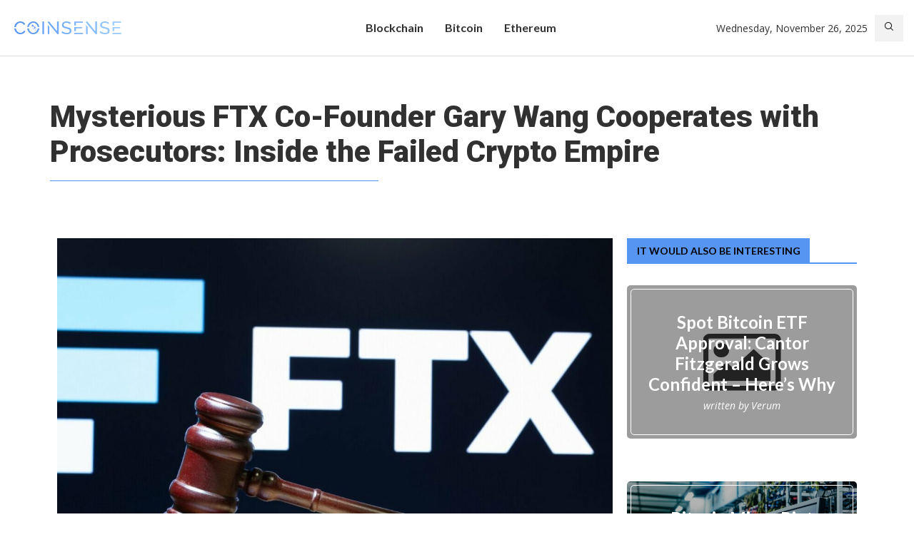

--- FILE ---
content_type: text/html; charset=UTF-8
request_url: https://coinsense.media/mysterious-ftx-co-founder-gary-wang-cooperates-with-prosecutors-inside-the-failed-crypto-empire/
body_size: 33420
content:
<!DOCTYPE html>
<html lang="en-GB">
<head>
    <meta charset="UTF-8">
    <meta http-equiv="X-UA-Compatible" content="IE=edge">
    <meta name="viewport" content="width=device-width, initial-scale=1">
    <link rel="profile" href="http://gmpg.org/xfn/11"/>
	        <link rel="shortcut icon" href="https://coinsense.media/wp-content/uploads/sites/5/2023/03/cropped-ic_launcher.png"
              type="image/x-icon"/>
        <link rel="apple-touch-icon" sizes="180x180" href="https://coinsense.media/wp-content/uploads/sites/5/2023/03/cropped-ic_launcher.png">
	    <link rel="alternate" type="application/rss+xml" title="CoinSense News RSS Feed"
          href="https://coinsense.media/feed/"/>
    <link rel="alternate" type="application/atom+xml" title="CoinSense News Atom Feed"
          href="https://coinsense.media/feed/atom/"/>
    <link rel="pingback" href="https://coinsense.media/xmlrpc.php"/>
    <!--[if lt IE 9]>
	<script src="https://coinsense.media/wp-content/themes/soledad/js/html5.js"></script>
	<![endif]-->
	<title>Mysterious FTX Co-Founder Gary Wang Cooperates with Prosecutors: Inside the Failed Crypto Empire &#8211; CoinSense News</title>
<link rel='preconnect' href='https://fonts.googleapis.com' />
<link rel='preconnect' href='https://fonts.gstatic.com' />
<meta http-equiv='x-dns-prefetch-control' content='on'>
<link rel='dns-prefetch' href='//fonts.googleapis.com' />
<link rel='dns-prefetch' href='//fonts.gstatic.com' />
<link rel='dns-prefetch' href='//s.gravatar.com' />
<link rel='dns-prefetch' href='//www.google-analytics.com' />
		<style>.elementor-add-section-area-button.penci-library-modal-btn:hover, .penci-library-modal-btn:hover{background: #6eb48c;opacity: 0.7}.elementor-add-section-area-button.penci-library-modal-btn, .penci-library-modal-btn {margin-left: 5px;background: #6eb48c;vertical-align: top;font-size: 0 !important;}.penci-library-modal-btn:before {content: '';width: 16px;height: 16px;background-image: url('https://coinsense.media/wp-content/themes/soledad/images/penci-icon.png');background-position: center;background-size: contain;background-repeat: no-repeat;}#penci-library-modal .penci-elementor-template-library-template-name {text-align: right;flex: 1 0 0%;}</style>
	<meta name='robots' content='max-image-preview:large' />
<link rel='dns-prefetch' href='//coinsense.media' />
<link rel='dns-prefetch' href='//fonts.googleapis.com' />
<link rel="alternate" type="application/rss+xml" title="CoinSense News &raquo; Feed" href="https://coinsense.media/feed/" />
<link rel="alternate" type="application/rss+xml" title="CoinSense News &raquo; Comments Feed" href="https://coinsense.media/comments/feed/" />
<link rel="alternate" type="application/rss+xml" title="CoinSense News &raquo; Mysterious FTX Co-Founder Gary Wang Cooperates with Prosecutors: Inside the Failed Crypto Empire Comments Feed" href="https://coinsense.media/mysterious-ftx-co-founder-gary-wang-cooperates-with-prosecutors-inside-the-failed-crypto-empire/feed/" />
<script type="text/javascript">
/* <![CDATA[ */
window._wpemojiSettings = {"baseUrl":"https:\/\/s.w.org\/images\/core\/emoji\/15.0.3\/72x72\/","ext":".png","svgUrl":"https:\/\/s.w.org\/images\/core\/emoji\/15.0.3\/svg\/","svgExt":".svg","source":{"concatemoji":"https:\/\/coinsense.media\/wp-includes\/js\/wp-emoji-release.min.js?ver=6.6.4"}};
/*! This file is auto-generated */
!function(i,n){var o,s,e;function c(e){try{var t={supportTests:e,timestamp:(new Date).valueOf()};sessionStorage.setItem(o,JSON.stringify(t))}catch(e){}}function p(e,t,n){e.clearRect(0,0,e.canvas.width,e.canvas.height),e.fillText(t,0,0);var t=new Uint32Array(e.getImageData(0,0,e.canvas.width,e.canvas.height).data),r=(e.clearRect(0,0,e.canvas.width,e.canvas.height),e.fillText(n,0,0),new Uint32Array(e.getImageData(0,0,e.canvas.width,e.canvas.height).data));return t.every(function(e,t){return e===r[t]})}function u(e,t,n){switch(t){case"flag":return n(e,"\ud83c\udff3\ufe0f\u200d\u26a7\ufe0f","\ud83c\udff3\ufe0f\u200b\u26a7\ufe0f")?!1:!n(e,"\ud83c\uddfa\ud83c\uddf3","\ud83c\uddfa\u200b\ud83c\uddf3")&&!n(e,"\ud83c\udff4\udb40\udc67\udb40\udc62\udb40\udc65\udb40\udc6e\udb40\udc67\udb40\udc7f","\ud83c\udff4\u200b\udb40\udc67\u200b\udb40\udc62\u200b\udb40\udc65\u200b\udb40\udc6e\u200b\udb40\udc67\u200b\udb40\udc7f");case"emoji":return!n(e,"\ud83d\udc26\u200d\u2b1b","\ud83d\udc26\u200b\u2b1b")}return!1}function f(e,t,n){var r="undefined"!=typeof WorkerGlobalScope&&self instanceof WorkerGlobalScope?new OffscreenCanvas(300,150):i.createElement("canvas"),a=r.getContext("2d",{willReadFrequently:!0}),o=(a.textBaseline="top",a.font="600 32px Arial",{});return e.forEach(function(e){o[e]=t(a,e,n)}),o}function t(e){var t=i.createElement("script");t.src=e,t.defer=!0,i.head.appendChild(t)}"undefined"!=typeof Promise&&(o="wpEmojiSettingsSupports",s=["flag","emoji"],n.supports={everything:!0,everythingExceptFlag:!0},e=new Promise(function(e){i.addEventListener("DOMContentLoaded",e,{once:!0})}),new Promise(function(t){var n=function(){try{var e=JSON.parse(sessionStorage.getItem(o));if("object"==typeof e&&"number"==typeof e.timestamp&&(new Date).valueOf()<e.timestamp+604800&&"object"==typeof e.supportTests)return e.supportTests}catch(e){}return null}();if(!n){if("undefined"!=typeof Worker&&"undefined"!=typeof OffscreenCanvas&&"undefined"!=typeof URL&&URL.createObjectURL&&"undefined"!=typeof Blob)try{var e="postMessage("+f.toString()+"("+[JSON.stringify(s),u.toString(),p.toString()].join(",")+"));",r=new Blob([e],{type:"text/javascript"}),a=new Worker(URL.createObjectURL(r),{name:"wpTestEmojiSupports"});return void(a.onmessage=function(e){c(n=e.data),a.terminate(),t(n)})}catch(e){}c(n=f(s,u,p))}t(n)}).then(function(e){for(var t in e)n.supports[t]=e[t],n.supports.everything=n.supports.everything&&n.supports[t],"flag"!==t&&(n.supports.everythingExceptFlag=n.supports.everythingExceptFlag&&n.supports[t]);n.supports.everythingExceptFlag=n.supports.everythingExceptFlag&&!n.supports.flag,n.DOMReady=!1,n.readyCallback=function(){n.DOMReady=!0}}).then(function(){return e}).then(function(){var e;n.supports.everything||(n.readyCallback(),(e=n.source||{}).concatemoji?t(e.concatemoji):e.wpemoji&&e.twemoji&&(t(e.twemoji),t(e.wpemoji)))}))}((window,document),window._wpemojiSettings);
/* ]]> */
</script>
<style id='wp-emoji-styles-inline-css' type='text/css'>

	img.wp-smiley, img.emoji {
		display: inline !important;
		border: none !important;
		box-shadow: none !important;
		height: 1em !important;
		width: 1em !important;
		margin: 0 0.07em !important;
		vertical-align: -0.1em !important;
		background: none !important;
		padding: 0 !important;
	}
</style>
<link rel='stylesheet' id='wp-block-library-css' href='https://coinsense.media/wp-includes/css/dist/block-library/style.min.css?ver=6.6.4' type='text/css' media='all' />
<style id='wp-block-library-theme-inline-css' type='text/css'>
.wp-block-audio :where(figcaption){color:#555;font-size:13px;text-align:center}.is-dark-theme .wp-block-audio :where(figcaption){color:#ffffffa6}.wp-block-audio{margin:0 0 1em}.wp-block-code{border:1px solid #ccc;border-radius:4px;font-family:Menlo,Consolas,monaco,monospace;padding:.8em 1em}.wp-block-embed :where(figcaption){color:#555;font-size:13px;text-align:center}.is-dark-theme .wp-block-embed :where(figcaption){color:#ffffffa6}.wp-block-embed{margin:0 0 1em}.blocks-gallery-caption{color:#555;font-size:13px;text-align:center}.is-dark-theme .blocks-gallery-caption{color:#ffffffa6}:root :where(.wp-block-image figcaption){color:#555;font-size:13px;text-align:center}.is-dark-theme :root :where(.wp-block-image figcaption){color:#ffffffa6}.wp-block-image{margin:0 0 1em}.wp-block-pullquote{border-bottom:4px solid;border-top:4px solid;color:currentColor;margin-bottom:1.75em}.wp-block-pullquote cite,.wp-block-pullquote footer,.wp-block-pullquote__citation{color:currentColor;font-size:.8125em;font-style:normal;text-transform:uppercase}.wp-block-quote{border-left:.25em solid;margin:0 0 1.75em;padding-left:1em}.wp-block-quote cite,.wp-block-quote footer{color:currentColor;font-size:.8125em;font-style:normal;position:relative}.wp-block-quote.has-text-align-right{border-left:none;border-right:.25em solid;padding-left:0;padding-right:1em}.wp-block-quote.has-text-align-center{border:none;padding-left:0}.wp-block-quote.is-large,.wp-block-quote.is-style-large,.wp-block-quote.is-style-plain{border:none}.wp-block-search .wp-block-search__label{font-weight:700}.wp-block-search__button{border:1px solid #ccc;padding:.375em .625em}:where(.wp-block-group.has-background){padding:1.25em 2.375em}.wp-block-separator.has-css-opacity{opacity:.4}.wp-block-separator{border:none;border-bottom:2px solid;margin-left:auto;margin-right:auto}.wp-block-separator.has-alpha-channel-opacity{opacity:1}.wp-block-separator:not(.is-style-wide):not(.is-style-dots){width:100px}.wp-block-separator.has-background:not(.is-style-dots){border-bottom:none;height:1px}.wp-block-separator.has-background:not(.is-style-wide):not(.is-style-dots){height:2px}.wp-block-table{margin:0 0 1em}.wp-block-table td,.wp-block-table th{word-break:normal}.wp-block-table :where(figcaption){color:#555;font-size:13px;text-align:center}.is-dark-theme .wp-block-table :where(figcaption){color:#ffffffa6}.wp-block-video :where(figcaption){color:#555;font-size:13px;text-align:center}.is-dark-theme .wp-block-video :where(figcaption){color:#ffffffa6}.wp-block-video{margin:0 0 1em}:root :where(.wp-block-template-part.has-background){margin-bottom:0;margin-top:0;padding:1.25em 2.375em}
</style>
<style id='create-block-soledad-style-inline-css' type='text/css'>
.pchead-e-block {
    --pcborder-cl: #dedede;
    --pcaccent-cl: #6eb48c;
}
.heading1-style-1 > h1,
.heading2-style-1 > h2,
.heading3-style-1 > h3,
.heading4-style-1 > h4,
.heading5-style-1 > h5,
.heading1-style-2 > h1,
.heading2-style-2 > h2,
.heading3-style-2 > h3,
.heading4-style-2 > h4,
.heading5-style-2 > h5 {
    padding-bottom: 8px;
    border-bottom: 1px solid var(--pcborder-cl);
    overflow: hidden;
}
.heading1-style-2 > h1,
.heading2-style-2 > h2,
.heading3-style-2 > h3,
.heading4-style-2 > h4,
.heading5-style-2 > h5 {
    border-bottom-width: 0;
    position: relative;
}
.heading1-style-2 > h1:before,
.heading2-style-2 > h2:before,
.heading3-style-2 > h3:before,
.heading4-style-2 > h4:before,
.heading5-style-2 > h5:before {
    content: '';
    width: 50px;
    height: 2px;
    bottom: 0;
    left: 0;
    z-index: 2;
    background: var(--pcaccent-cl);
    position: absolute;
}
.heading1-style-2 > h1:after,
.heading2-style-2 > h2:after,
.heading3-style-2 > h3:after,
.heading4-style-2 > h4:after,
.heading5-style-2 > h5:after {
    content: '';
    width: 100%;
    height: 2px;
    bottom: 0;
    left: 20px;
    z-index: 1;
    background: var(--pcborder-cl);
    position: absolute;
}
.heading1-style-3 > h1,
.heading2-style-3 > h2,
.heading3-style-3 > h3,
.heading4-style-3 > h4,
.heading5-style-3 > h5,
.heading1-style-4 > h1,
.heading2-style-4 > h2,
.heading3-style-4 > h3,
.heading4-style-4 > h4,
.heading5-style-4 > h5 {
    position: relative;
    padding-left: 20px;
}
.heading1-style-3 > h1:before,
.heading2-style-3 > h2:before,
.heading3-style-3 > h3:before,
.heading4-style-3 > h4:before,
.heading5-style-3 > h5:before,
.heading1-style-4 > h1:before,
.heading2-style-4 > h2:before,
.heading3-style-4 > h3:before,
.heading4-style-4 > h4:before,
.heading5-style-4 > h5:before {
    width: 10px;
    height: 100%;
    content: '';
    position: absolute;
    top: 0;
    left: 0;
    bottom: 0;
    background: var(--pcaccent-cl);
}
.heading1-style-4 > h1,
.heading2-style-4 > h2,
.heading3-style-4 > h3,
.heading4-style-4 > h4,
.heading5-style-4 > h5 {
    padding: 10px 20px;
    background: #f1f1f1;
}
.heading1-style-5 > h1,
.heading2-style-5 > h2,
.heading3-style-5 > h3,
.heading4-style-5 > h4,
.heading5-style-5 > h5 {
    position: relative;
    z-index: 1;
}
.heading1-style-5 > h1:before,
.heading2-style-5 > h2:before,
.heading3-style-5 > h3:before,
.heading4-style-5 > h4:before,
.heading5-style-5 > h5:before {
    content: "";
    position: absolute;
    left: 0;
    bottom: 0;
    width: 200px;
    height: 50%;
    transform: skew(-25deg) translateX(0);
    background: var(--pcaccent-cl);
    z-index: -1;
    opacity: 0.4;
}
.heading1-style-6 > h1,
.heading2-style-6 > h2,
.heading3-style-6 > h3,
.heading4-style-6 > h4,
.heading5-style-6 > h5 {
    text-decoration: underline;
    text-underline-offset: 2px;
    text-decoration-thickness: 4px;
    text-decoration-color: var(--pcaccent-cl);
}
</style>
<style id='classic-theme-styles-inline-css' type='text/css'>
/*! This file is auto-generated */
.wp-block-button__link{color:#fff;background-color:#32373c;border-radius:9999px;box-shadow:none;text-decoration:none;padding:calc(.667em + 2px) calc(1.333em + 2px);font-size:1.125em}.wp-block-file__button{background:#32373c;color:#fff;text-decoration:none}
</style>
<style id='global-styles-inline-css' type='text/css'>
:root{--wp--preset--aspect-ratio--square: 1;--wp--preset--aspect-ratio--4-3: 4/3;--wp--preset--aspect-ratio--3-4: 3/4;--wp--preset--aspect-ratio--3-2: 3/2;--wp--preset--aspect-ratio--2-3: 2/3;--wp--preset--aspect-ratio--16-9: 16/9;--wp--preset--aspect-ratio--9-16: 9/16;--wp--preset--color--black: #000000;--wp--preset--color--cyan-bluish-gray: #abb8c3;--wp--preset--color--white: #ffffff;--wp--preset--color--pale-pink: #f78da7;--wp--preset--color--vivid-red: #cf2e2e;--wp--preset--color--luminous-vivid-orange: #ff6900;--wp--preset--color--luminous-vivid-amber: #fcb900;--wp--preset--color--light-green-cyan: #7bdcb5;--wp--preset--color--vivid-green-cyan: #00d084;--wp--preset--color--pale-cyan-blue: #8ed1fc;--wp--preset--color--vivid-cyan-blue: #0693e3;--wp--preset--color--vivid-purple: #9b51e0;--wp--preset--gradient--vivid-cyan-blue-to-vivid-purple: linear-gradient(135deg,rgba(6,147,227,1) 0%,rgb(155,81,224) 100%);--wp--preset--gradient--light-green-cyan-to-vivid-green-cyan: linear-gradient(135deg,rgb(122,220,180) 0%,rgb(0,208,130) 100%);--wp--preset--gradient--luminous-vivid-amber-to-luminous-vivid-orange: linear-gradient(135deg,rgba(252,185,0,1) 0%,rgba(255,105,0,1) 100%);--wp--preset--gradient--luminous-vivid-orange-to-vivid-red: linear-gradient(135deg,rgba(255,105,0,1) 0%,rgb(207,46,46) 100%);--wp--preset--gradient--very-light-gray-to-cyan-bluish-gray: linear-gradient(135deg,rgb(238,238,238) 0%,rgb(169,184,195) 100%);--wp--preset--gradient--cool-to-warm-spectrum: linear-gradient(135deg,rgb(74,234,220) 0%,rgb(151,120,209) 20%,rgb(207,42,186) 40%,rgb(238,44,130) 60%,rgb(251,105,98) 80%,rgb(254,248,76) 100%);--wp--preset--gradient--blush-light-purple: linear-gradient(135deg,rgb(255,206,236) 0%,rgb(152,150,240) 100%);--wp--preset--gradient--blush-bordeaux: linear-gradient(135deg,rgb(254,205,165) 0%,rgb(254,45,45) 50%,rgb(107,0,62) 100%);--wp--preset--gradient--luminous-dusk: linear-gradient(135deg,rgb(255,203,112) 0%,rgb(199,81,192) 50%,rgb(65,88,208) 100%);--wp--preset--gradient--pale-ocean: linear-gradient(135deg,rgb(255,245,203) 0%,rgb(182,227,212) 50%,rgb(51,167,181) 100%);--wp--preset--gradient--electric-grass: linear-gradient(135deg,rgb(202,248,128) 0%,rgb(113,206,126) 100%);--wp--preset--gradient--midnight: linear-gradient(135deg,rgb(2,3,129) 0%,rgb(40,116,252) 100%);--wp--preset--font-size--small: 12px;--wp--preset--font-size--medium: 20px;--wp--preset--font-size--large: 32px;--wp--preset--font-size--x-large: 42px;--wp--preset--font-size--normal: 14px;--wp--preset--font-size--huge: 42px;--wp--preset--spacing--20: 0.44rem;--wp--preset--spacing--30: 0.67rem;--wp--preset--spacing--40: 1rem;--wp--preset--spacing--50: 1.5rem;--wp--preset--spacing--60: 2.25rem;--wp--preset--spacing--70: 3.38rem;--wp--preset--spacing--80: 5.06rem;--wp--preset--shadow--natural: 6px 6px 9px rgba(0, 0, 0, 0.2);--wp--preset--shadow--deep: 12px 12px 50px rgba(0, 0, 0, 0.4);--wp--preset--shadow--sharp: 6px 6px 0px rgba(0, 0, 0, 0.2);--wp--preset--shadow--outlined: 6px 6px 0px -3px rgba(255, 255, 255, 1), 6px 6px rgba(0, 0, 0, 1);--wp--preset--shadow--crisp: 6px 6px 0px rgba(0, 0, 0, 1);}:where(.is-layout-flex){gap: 0.5em;}:where(.is-layout-grid){gap: 0.5em;}body .is-layout-flex{display: flex;}.is-layout-flex{flex-wrap: wrap;align-items: center;}.is-layout-flex > :is(*, div){margin: 0;}body .is-layout-grid{display: grid;}.is-layout-grid > :is(*, div){margin: 0;}:where(.wp-block-columns.is-layout-flex){gap: 2em;}:where(.wp-block-columns.is-layout-grid){gap: 2em;}:where(.wp-block-post-template.is-layout-flex){gap: 1.25em;}:where(.wp-block-post-template.is-layout-grid){gap: 1.25em;}.has-black-color{color: var(--wp--preset--color--black) !important;}.has-cyan-bluish-gray-color{color: var(--wp--preset--color--cyan-bluish-gray) !important;}.has-white-color{color: var(--wp--preset--color--white) !important;}.has-pale-pink-color{color: var(--wp--preset--color--pale-pink) !important;}.has-vivid-red-color{color: var(--wp--preset--color--vivid-red) !important;}.has-luminous-vivid-orange-color{color: var(--wp--preset--color--luminous-vivid-orange) !important;}.has-luminous-vivid-amber-color{color: var(--wp--preset--color--luminous-vivid-amber) !important;}.has-light-green-cyan-color{color: var(--wp--preset--color--light-green-cyan) !important;}.has-vivid-green-cyan-color{color: var(--wp--preset--color--vivid-green-cyan) !important;}.has-pale-cyan-blue-color{color: var(--wp--preset--color--pale-cyan-blue) !important;}.has-vivid-cyan-blue-color{color: var(--wp--preset--color--vivid-cyan-blue) !important;}.has-vivid-purple-color{color: var(--wp--preset--color--vivid-purple) !important;}.has-black-background-color{background-color: var(--wp--preset--color--black) !important;}.has-cyan-bluish-gray-background-color{background-color: var(--wp--preset--color--cyan-bluish-gray) !important;}.has-white-background-color{background-color: var(--wp--preset--color--white) !important;}.has-pale-pink-background-color{background-color: var(--wp--preset--color--pale-pink) !important;}.has-vivid-red-background-color{background-color: var(--wp--preset--color--vivid-red) !important;}.has-luminous-vivid-orange-background-color{background-color: var(--wp--preset--color--luminous-vivid-orange) !important;}.has-luminous-vivid-amber-background-color{background-color: var(--wp--preset--color--luminous-vivid-amber) !important;}.has-light-green-cyan-background-color{background-color: var(--wp--preset--color--light-green-cyan) !important;}.has-vivid-green-cyan-background-color{background-color: var(--wp--preset--color--vivid-green-cyan) !important;}.has-pale-cyan-blue-background-color{background-color: var(--wp--preset--color--pale-cyan-blue) !important;}.has-vivid-cyan-blue-background-color{background-color: var(--wp--preset--color--vivid-cyan-blue) !important;}.has-vivid-purple-background-color{background-color: var(--wp--preset--color--vivid-purple) !important;}.has-black-border-color{border-color: var(--wp--preset--color--black) !important;}.has-cyan-bluish-gray-border-color{border-color: var(--wp--preset--color--cyan-bluish-gray) !important;}.has-white-border-color{border-color: var(--wp--preset--color--white) !important;}.has-pale-pink-border-color{border-color: var(--wp--preset--color--pale-pink) !important;}.has-vivid-red-border-color{border-color: var(--wp--preset--color--vivid-red) !important;}.has-luminous-vivid-orange-border-color{border-color: var(--wp--preset--color--luminous-vivid-orange) !important;}.has-luminous-vivid-amber-border-color{border-color: var(--wp--preset--color--luminous-vivid-amber) !important;}.has-light-green-cyan-border-color{border-color: var(--wp--preset--color--light-green-cyan) !important;}.has-vivid-green-cyan-border-color{border-color: var(--wp--preset--color--vivid-green-cyan) !important;}.has-pale-cyan-blue-border-color{border-color: var(--wp--preset--color--pale-cyan-blue) !important;}.has-vivid-cyan-blue-border-color{border-color: var(--wp--preset--color--vivid-cyan-blue) !important;}.has-vivid-purple-border-color{border-color: var(--wp--preset--color--vivid-purple) !important;}.has-vivid-cyan-blue-to-vivid-purple-gradient-background{background: var(--wp--preset--gradient--vivid-cyan-blue-to-vivid-purple) !important;}.has-light-green-cyan-to-vivid-green-cyan-gradient-background{background: var(--wp--preset--gradient--light-green-cyan-to-vivid-green-cyan) !important;}.has-luminous-vivid-amber-to-luminous-vivid-orange-gradient-background{background: var(--wp--preset--gradient--luminous-vivid-amber-to-luminous-vivid-orange) !important;}.has-luminous-vivid-orange-to-vivid-red-gradient-background{background: var(--wp--preset--gradient--luminous-vivid-orange-to-vivid-red) !important;}.has-very-light-gray-to-cyan-bluish-gray-gradient-background{background: var(--wp--preset--gradient--very-light-gray-to-cyan-bluish-gray) !important;}.has-cool-to-warm-spectrum-gradient-background{background: var(--wp--preset--gradient--cool-to-warm-spectrum) !important;}.has-blush-light-purple-gradient-background{background: var(--wp--preset--gradient--blush-light-purple) !important;}.has-blush-bordeaux-gradient-background{background: var(--wp--preset--gradient--blush-bordeaux) !important;}.has-luminous-dusk-gradient-background{background: var(--wp--preset--gradient--luminous-dusk) !important;}.has-pale-ocean-gradient-background{background: var(--wp--preset--gradient--pale-ocean) !important;}.has-electric-grass-gradient-background{background: var(--wp--preset--gradient--electric-grass) !important;}.has-midnight-gradient-background{background: var(--wp--preset--gradient--midnight) !important;}.has-small-font-size{font-size: var(--wp--preset--font-size--small) !important;}.has-medium-font-size{font-size: var(--wp--preset--font-size--medium) !important;}.has-large-font-size{font-size: var(--wp--preset--font-size--large) !important;}.has-x-large-font-size{font-size: var(--wp--preset--font-size--x-large) !important;}
:where(.wp-block-post-template.is-layout-flex){gap: 1.25em;}:where(.wp-block-post-template.is-layout-grid){gap: 1.25em;}
:where(.wp-block-columns.is-layout-flex){gap: 2em;}:where(.wp-block-columns.is-layout-grid){gap: 2em;}
:root :where(.wp-block-pullquote){font-size: 1.5em;line-height: 1.6;}
</style>
<link rel='stylesheet' id='reviewer-photoswipe-css' href='https://coinsense.media/wp-content/plugins/reviewer/public/assets/css/photoswipe.css?ver=3.14.2' type='text/css' media='all' />
<link rel='stylesheet' id='dashicons-css' href='https://coinsense.media/wp-includes/css/dashicons.min.css?ver=6.6.4' type='text/css' media='all' />
<link rel='stylesheet' id='reviewer-public-css' href='https://coinsense.media/wp-content/plugins/reviewer/public/assets/css/reviewer-public.css?ver=3.14.2' type='text/css' media='all' />
<link rel='stylesheet' id='penci-fonts-css' href='https://fonts.googleapis.com/css?family=Lato%3A300%2C300italic%2C400%2C400italic%2C500%2C500italic%2C700%2C700italic%2C800%2C800italic%7COpen+Sans%3A300%2C300italic%2C400%2C400italic%2C500%2C500italic%2C600%2C600italic%2C700%2C700italic%2C800%2C800italic%26subset%3Dlatin%2Ccyrillic%2Ccyrillic-ext%2Cgreek%2Cgreek-ext%2Clatin-ext&#038;display=swap&#038;ver=8.4.5' type='text/css' media='all' />
<link rel='stylesheet' id='penci-main-style-css' href='https://coinsense.media/wp-content/themes/soledad/main.css?ver=8.4.5' type='text/css' media='all' />
<link rel='stylesheet' id='penci-swiper-bundle-css' href='https://coinsense.media/wp-content/themes/soledad/css/swiper-bundle.min.css?ver=8.4.5' type='text/css' media='all' />
<link rel='stylesheet' id='penci-font-awesomeold-css' href='https://coinsense.media/wp-content/themes/soledad/css/font-awesome.4.7.0.swap.min.css?ver=4.7.0' type='text/css' media='all' />
<link rel='stylesheet' id='penci_icon-css' href='https://coinsense.media/wp-content/themes/soledad/css/penci-icon.css?ver=8.4.5' type='text/css' media='all' />
<link rel='stylesheet' id='penci_style-css' href='https://coinsense.media/wp-content/themes/soledad-child/style.css?ver=8.4.5' type='text/css' media='all' />
<link rel='stylesheet' id='penci_social_counter-css' href='https://coinsense.media/wp-content/themes/soledad/css/social-counter.css?ver=8.4.5' type='text/css' media='all' />
<link rel='stylesheet' id='penci-header-builder-fonts-css' href='https://fonts.googleapis.com/css?family=Montserrat%3A300%2C300italic%2C400%2C400italic%2C500%2C500italic%2C600%2C600italic%2C700%2C700italic%2C800%2C800italic%26subset%3Dlatin%2Ccyrillic%2Ccyrillic-ext%2Cgreek%2Cgreek-ext%2Clatin-ext&#038;display=swap&#038;ver=8.4.5' type='text/css' media='all' />
<link rel='stylesheet' id='elementor-icons-css' href='https://coinsense.media/wp-content/plugins/elementor/assets/lib/eicons/css/elementor-icons.min.css?ver=5.25.0' type='text/css' media='all' />
<link rel='stylesheet' id='elementor-frontend-legacy-css' href='https://coinsense.media/wp-content/plugins/elementor/assets/css/frontend-legacy.min.css?ver=3.18.3' type='text/css' media='all' />
<link rel='stylesheet' id='elementor-frontend-css' href='https://coinsense.media/wp-content/plugins/elementor/assets/css/frontend-lite.min.css?ver=3.18.3' type='text/css' media='all' />
<link rel='stylesheet' id='swiper-css' href='https://coinsense.media/wp-content/plugins/elementor/assets/lib/swiper/v8/css/swiper.min.css?ver=8.4.5' type='text/css' media='all' />
<link rel='stylesheet' id='elementor-post-791-css' href='https://coinsense.media/wp-content/uploads/sites/5/elementor/css/post-791.css?ver=1705093048' type='text/css' media='all' />
<link rel='stylesheet' id='elementor-global-css' href='https://coinsense.media/wp-content/uploads/sites/5/elementor/css/global.css?ver=1705093047' type='text/css' media='all' />
<link rel='stylesheet' id='elementor-post-1940-css' href='https://coinsense.media/wp-content/uploads/sites/5/elementor/css/post-1940.css?ver=1705093047' type='text/css' media='all' />
<link rel='stylesheet' id='penci-soledad-parent-style-css' href='https://coinsense.media/wp-content/themes/soledad/style.css?ver=6.6.4' type='text/css' media='all' />
<link rel='stylesheet' id='google-fonts-1-css' href='https://fonts.googleapis.com/css?family=Roboto%3A100%2C100italic%2C200%2C200italic%2C300%2C300italic%2C400%2C400italic%2C500%2C500italic%2C600%2C600italic%2C700%2C700italic%2C800%2C800italic%2C900%2C900italic%7CRoboto+Slab%3A100%2C100italic%2C200%2C200italic%2C300%2C300italic%2C400%2C400italic%2C500%2C500italic%2C600%2C600italic%2C700%2C700italic%2C800%2C800italic%2C900%2C900italic&#038;display=swap&#038;ver=6.6.4' type='text/css' media='all' />
<link rel='stylesheet' id='elementor-icons-shared-0-css' href='https://coinsense.media/wp-content/plugins/elementor/assets/lib/font-awesome/css/fontawesome.min.css?ver=5.15.3' type='text/css' media='all' />
<link rel='stylesheet' id='elementor-icons-fa-brands-css' href='https://coinsense.media/wp-content/plugins/elementor/assets/lib/font-awesome/css/brands.min.css?ver=5.15.3' type='text/css' media='all' />
<link rel='stylesheet' id='elementor-icons-fa-solid-css' href='https://coinsense.media/wp-content/plugins/elementor/assets/lib/font-awesome/css/solid.min.css?ver=5.15.3' type='text/css' media='all' />
<link rel="preconnect" href="https://fonts.gstatic.com/" crossorigin><script type="text/javascript" src="https://coinsense.media/wp-includes/js/jquery/jquery.min.js?ver=3.7.1" id="jquery-core-js"></script>
<script type="text/javascript" src="https://coinsense.media/wp-includes/js/jquery/jquery-migrate.min.js?ver=3.4.1" id="jquery-migrate-js"></script>
<link rel="https://api.w.org/" href="https://coinsense.media/wp-json/" /><link rel="alternate" title="JSON" type="application/json" href="https://coinsense.media/wp-json/wp/v2/posts/219" /><link rel="EditURI" type="application/rsd+xml" title="RSD" href="https://coinsense.media/xmlrpc.php?rsd" />
<meta name="generator" content="WordPress 6.6.4" />
<link rel="canonical" href="https://coinsense.media/mysterious-ftx-co-founder-gary-wang-cooperates-with-prosecutors-inside-the-failed-crypto-empire/" />
<link rel='shortlink' href='https://coinsense.media/?p=219' />
<link rel="alternate" title="oEmbed (JSON)" type="application/json+oembed" href="https://coinsense.media/wp-json/oembed/1.0/embed?url=https%3A%2F%2Fcoinsense.media%2Fmysterious-ftx-co-founder-gary-wang-cooperates-with-prosecutors-inside-the-failed-crypto-empire%2F" />
<link rel="alternate" title="oEmbed (XML)" type="text/xml+oembed" href="https://coinsense.media/wp-json/oembed/1.0/embed?url=https%3A%2F%2Fcoinsense.media%2Fmysterious-ftx-co-founder-gary-wang-cooperates-with-prosecutors-inside-the-failed-crypto-empire%2F&#038;format=xml" />
<style id="penci-custom-style" type="text/css">body{ --pcbg-cl: #fff; --pctext-cl: #313131; --pcborder-cl: #dedede; --pcheading-cl: #313131; --pcmeta-cl: #888888; --pcaccent-cl: #6eb48c; --pcbody-font: 'PT Serif', serif; --pchead-font: 'Raleway', sans-serif; --pchead-wei: bold; --pcava_bdr:10px;--pcajs_fvw:470px;--pcajs_fvmw:220px; } .single.penci-body-single-style-5 #header, .single.penci-body-single-style-6 #header, .single.penci-body-single-style-10 #header, .single.penci-body-single-style-5 .pc-wrapbuilder-header, .single.penci-body-single-style-6 .pc-wrapbuilder-header, .single.penci-body-single-style-10 .pc-wrapbuilder-header { --pchd-mg: 40px; } .fluid-width-video-wrapper > div { position: absolute; left: 0; right: 0; top: 0; width: 100%; height: 100%; } .yt-video-place { position: relative; text-align: center; } .yt-video-place.embed-responsive .start-video { display: block; top: 0; left: 0; bottom: 0; right: 0; position: absolute; transform: none; } .yt-video-place.embed-responsive .start-video img { margin: 0; padding: 0; top: 50%; display: inline-block; position: absolute; left: 50%; transform: translate(-50%, -50%); width: 68px; height: auto; } .mfp-bg { top: 0; left: 0; width: 100%; height: 100%; z-index: 9999999; overflow: hidden; position: fixed; background: #0b0b0b; opacity: .8; filter: alpha(opacity=80) } .mfp-wrap { top: 0; left: 0; width: 100%; height: 100%; z-index: 9999999; position: fixed; outline: none !important; -webkit-backface-visibility: hidden } body { --pchead-font: 'Lato', sans-serif; } body { --pcbody-font: 'Open Sans', sans-serif; } p{ line-height: 1.8; } .penci-hide-tagupdated{ display: none !important; } body { --pchead-wei: 600; } .penci-image-holder, .standard-post-image img, .penci-overlay-over:before, .penci-overlay-over .overlay-border, .penci-grid li .item img, .penci-masonry .item-masonry a img, .penci-grid .list-post.list-boxed-post, .penci-grid li.list-boxed-post-2 .content-boxed-2, .grid-mixed, .penci-grid li.typography-style .overlay-typography, .penci-grid li.typography-style .overlay-typography:before, .penci-grid li.typography-style .overlay-typography:after, .container-single .post-image, .home-featured-cat-content .mag-photo .mag-overlay-photo, .mag-single-slider-overlay, ul.homepage-featured-boxes li .penci-fea-in:before, ul.homepage-featured-boxes li .penci-fea-in:after, ul.homepage-featured-boxes .penci-fea-in .fea-box-img:after, ul.homepage-featured-boxes li .penci-fea-in, .penci-slider38-overlay, .pcbg-thumb, .pcbg-bgoverlay { border-radius: 5px; -webkit-border-radius: 5px; } .penci-featured-content-right:before{ border-top-right-radius: 5px; border-bottom-right-radius: 5px; } .penci-slider4-overlay, .penci-slide-overlay .overlay-link, .featured-style-29 .featured-slider-overlay, .penci-widget-slider-overlay{ border-radius: 5px; -webkit-border-radius: 5px; } .penci-flat-overlay .penci-slide-overlay .penci-mag-featured-content:before{ border-bottom-left-radius: 5px; border-bottom-right-radius: 5px; } .featured-area .penci-image-holder, .featured-area .penci-slider4-overlay, .featured-area .penci-slide-overlay .overlay-link, .featured-style-29 .featured-slider-overlay, .penci-slider38-overlay{ border-radius: ; -webkit-border-radius: ; } .penci-featured-content-right:before{ border-top-right-radius: 5px; border-bottom-right-radius: 5px; } .penci-flat-overlay .penci-slide-overlay .penci-mag-featured-content:before{ border-bottom-left-radius: 5px; border-bottom-right-radius: 5px; } .container-single .post-image{ border-radius: ; -webkit-border-radius: ; } .penci-mega-thumbnail .penci-image-holder{ border-radius: 0; -webkit-border-radius: 0; } #logo a { max-width:200px; width: 100%; } @media only screen and (max-width: 960px) and (min-width: 768px){ #logo img{ max-width: 100%; } } body{ --pcborder-cl: #eeeeee; } #main #bbpress-forums .bbp-login-form fieldset.bbp-form select, #main #bbpress-forums .bbp-login-form .bbp-form input[type="password"], #main #bbpress-forums .bbp-login-form .bbp-form input[type="text"], .widget ul li, .grid-mixed, .penci-post-box-meta, .penci-pagination.penci-ajax-more a.penci-ajax-more-button, .widget-social a i, .penci-home-popular-posts, .header-header-1.has-bottom-line, .header-header-4.has-bottom-line, .header-header-7.has-bottom-line, .container-single .post-entry .post-tags a,.tags-share-box.tags-share-box-2_3,.tags-share-box.tags-share-box-top, .tags-share-box, .post-author, .post-pagination, .post-related, .post-comments .post-title-box, .comments .comment, #respond textarea, .wpcf7 textarea, #respond input, div.wpforms-container .wpforms-form.wpforms-form input[type=date], div.wpforms-container .wpforms-form.wpforms-form input[type=datetime], div.wpforms-container .wpforms-form.wpforms-form input[type=datetime-local], div.wpforms-container .wpforms-form.wpforms-form input[type=email], div.wpforms-container .wpforms-form.wpforms-form input[type=month], div.wpforms-container .wpforms-form.wpforms-form input[type=number], div.wpforms-container .wpforms-form.wpforms-form input[type=password], div.wpforms-container .wpforms-form.wpforms-form input[type=range], div.wpforms-container .wpforms-form.wpforms-form input[type=search], div.wpforms-container .wpforms-form.wpforms-form input[type=tel], div.wpforms-container .wpforms-form.wpforms-form input[type=text], div.wpforms-container .wpforms-form.wpforms-form input[type=time], div.wpforms-container .wpforms-form.wpforms-form input[type=url], div.wpforms-container .wpforms-form.wpforms-form input[type=week], div.wpforms-container .wpforms-form.wpforms-form select, div.wpforms-container .wpforms-form.wpforms-form textarea, .wpcf7 input, .widget_wysija input, #respond h3, form.pc-searchform input.search-input, .post-password-form input[type="text"], .post-password-form input[type="email"], .post-password-form input[type="password"], .post-password-form input[type="number"], .penci-recipe, .penci-recipe-heading, .penci-recipe-ingredients, .penci-recipe-notes, .penci-pagination ul.page-numbers li span, .penci-pagination ul.page-numbers li a, #comments_pagination span, #comments_pagination a, body.author .post-author, .tags-share-box.hide-tags.page-share, .penci-grid li.list-post, .penci-grid li.list-boxed-post-2 .content-boxed-2, .home-featured-cat-content .mag-post-box, .home-featured-cat-content.style-2 .mag-post-box.first-post, .home-featured-cat-content.style-10 .mag-post-box.first-post, .widget select, .widget ul ul, .widget input[type="text"], .widget input[type="email"], .widget input[type="date"], .widget input[type="number"], .widget input[type="search"], .widget .tagcloud a, #wp-calendar tbody td, .woocommerce div.product .entry-summary div[itemprop="description"] td, .woocommerce div.product .entry-summary div[itemprop="description"] th, .woocommerce div.product .woocommerce-tabs #tab-description td, .woocommerce div.product .woocommerce-tabs #tab-description th, .woocommerce-product-details__short-description td, th, .woocommerce ul.cart_list li, .woocommerce ul.product_list_widget li, .woocommerce .widget_shopping_cart .total, .woocommerce.widget_shopping_cart .total, .woocommerce .woocommerce-product-search input[type="search"], .woocommerce nav.woocommerce-pagination ul li a, .woocommerce nav.woocommerce-pagination ul li span, .woocommerce div.product .product_meta, .woocommerce div.product .woocommerce-tabs ul.tabs, .woocommerce div.product .related > h2, .woocommerce div.product .upsells > h2, .woocommerce #reviews #comments ol.commentlist li .comment-text, .woocommerce table.shop_table td, .post-entry td, .post-entry th, #add_payment_method .cart-collaterals .cart_totals tr td, #add_payment_method .cart-collaterals .cart_totals tr th, .woocommerce-cart .cart-collaterals .cart_totals tr td, .woocommerce-cart .cart-collaterals .cart_totals tr th, .woocommerce-checkout .cart-collaterals .cart_totals tr td, .woocommerce-checkout .cart-collaterals .cart_totals tr th, .woocommerce-cart .cart-collaterals .cart_totals table, .woocommerce-cart table.cart td.actions .coupon .input-text, .woocommerce table.shop_table a.remove, .woocommerce form .form-row .input-text, .woocommerce-page form .form-row .input-text, .woocommerce .woocommerce-error, .woocommerce .woocommerce-info, .woocommerce .woocommerce-message, .woocommerce form.checkout_coupon, .woocommerce form.login, .woocommerce form.register, .woocommerce form.checkout table.shop_table, .woocommerce-checkout #payment ul.payment_methods, .post-entry table, .wrapper-penci-review, .penci-review-container.penci-review-count, #penci-demobar .style-toggle, #widget-area, .post-entry hr, .wpb_text_column hr, #buddypress .dir-search input[type=search], #buddypress .dir-search input[type=text], #buddypress .groups-members-search input[type=search], #buddypress .groups-members-search input[type=text], #buddypress ul.item-list, #buddypress .profile[role=main], #buddypress select, #buddypress div.pagination .pagination-links span, #buddypress div.pagination .pagination-links a, #buddypress div.pagination .pag-count, #buddypress div.pagination .pagination-links a:hover, #buddypress ul.item-list li, #buddypress table.forum tr td.label, #buddypress table.messages-notices tr td.label, #buddypress table.notifications tr td.label, #buddypress table.notifications-settings tr td.label, #buddypress table.profile-fields tr td.label, #buddypress table.wp-profile-fields tr td.label, #buddypress table.profile-fields:last-child, #buddypress form#whats-new-form textarea, #buddypress .standard-form input[type=text], #buddypress .standard-form input[type=color], #buddypress .standard-form input[type=date], #buddypress .standard-form input[type=datetime], #buddypress .standard-form input[type=datetime-local], #buddypress .standard-form input[type=email], #buddypress .standard-form input[type=month], #buddypress .standard-form input[type=number], #buddypress .standard-form input[type=range], #buddypress .standard-form input[type=search], #buddypress .standard-form input[type=password], #buddypress .standard-form input[type=tel], #buddypress .standard-form input[type=time], #buddypress .standard-form input[type=url], #buddypress .standard-form input[type=week], .bp-avatar-nav ul, .bp-avatar-nav ul.avatar-nav-items li.current, #bbpress-forums li.bbp-body ul.forum, #bbpress-forums li.bbp-body ul.topic, #bbpress-forums li.bbp-footer, .bbp-pagination-links a, .bbp-pagination-links span.current, .wrapper-boxed .bbp-pagination-links a:hover, .wrapper-boxed .bbp-pagination-links span.current, #buddypress .standard-form select, #buddypress .standard-form input[type=password], #buddypress .activity-list li.load-more a, #buddypress .activity-list li.load-newest a, #buddypress ul.button-nav li a, #buddypress div.generic-button a, #buddypress .comment-reply-link, #bbpress-forums div.bbp-template-notice.info, #bbpress-forums #bbp-search-form #bbp_search, #bbpress-forums .bbp-forums-list, #bbpress-forums #bbp_topic_title, #bbpress-forums #bbp_topic_tags, #bbpress-forums .wp-editor-container, .widget_display_stats dd, .widget_display_stats dt, div.bbp-forum-header, div.bbp-topic-header, div.bbp-reply-header, .widget input[type="text"], .widget input[type="email"], .widget input[type="date"], .widget input[type="number"], .widget input[type="search"], .widget input[type="password"], blockquote.wp-block-quote, .post-entry blockquote.wp-block-quote, .wp-block-quote:not(.is-large):not(.is-style-large), .post-entry pre, .wp-block-pullquote:not(.is-style-solid-color), .post-entry hr.wp-block-separator, .wp-block-separator, .wp-block-latest-posts, .wp-block-yoast-how-to-block ol.schema-how-to-steps, .wp-block-yoast-how-to-block ol.schema-how-to-steps li, .wp-block-yoast-faq-block .schema-faq-section, .post-entry .wp-block-quote, .wpb_text_column .wp-block-quote, .woocommerce .page-description .wp-block-quote, .wp-block-search .wp-block-search__input{ border-color: var(--pcborder-cl); } .penci-recipe-index-wrap h4.recipe-index-heading > span:before, .penci-recipe-index-wrap h4.recipe-index-heading > span:after{ border-color: var(--pcborder-cl); opacity: 1; } .tags-share-box .single-comment-o:after, .post-share a.penci-post-like:after{ background-color: var(--pcborder-cl); } .penci-grid .list-post.list-boxed-post{ border-color: var(--pcborder-cl) !important; } .penci-post-box-meta.penci-post-box-grid:before, .woocommerce .widget_price_filter .ui-slider .ui-slider-range{ background-color: var(--pcborder-cl); } .penci-pagination.penci-ajax-more a.penci-ajax-more-button.loading-posts{ border-color: var(--pcborder-cl) !important; } .penci-vernav-enable .penci-menu-hbg{ box-shadow: none; -webkit-box-shadow: none; -moz-box-shadow: none; } .penci-vernav-enable.penci-vernav-poleft .penci-menu-hbg{ border-right: 1px solid var(--pcborder-cl); } .penci-vernav-enable.penci-vernav-poright .penci-menu-hbg{ border-left: 1px solid var(--pcborder-cl); } body{ --pcaccent-cl: #5795f3; } .penci-menuhbg-toggle:hover .lines-button:after, .penci-menuhbg-toggle:hover .penci-lines:before, .penci-menuhbg-toggle:hover .penci-lines:after,.tags-share-box.tags-share-box-s2 .post-share-plike,.penci-video_playlist .penci-playlist-title,.pencisc-column-2.penci-video_playlist .penci-video-nav .playlist-panel-item, .pencisc-column-1.penci-video_playlist .penci-video-nav .playlist-panel-item,.penci-video_playlist .penci-custom-scroll::-webkit-scrollbar-thumb, .pencisc-button, .post-entry .pencisc-button, .penci-dropcap-box, .penci-dropcap-circle, .penci-login-register input[type="submit"]:hover, .penci-ld .penci-ldin:before, .penci-ldspinner > div{ background: #5795f3; } a, .post-entry .penci-portfolio-filter ul li a:hover, .penci-portfolio-filter ul li a:hover, .penci-portfolio-filter ul li.active a, .post-entry .penci-portfolio-filter ul li.active a, .penci-countdown .countdown-amount, .archive-box h1, .post-entry a, .container.penci-breadcrumb span a:hover,.container.penci-breadcrumb a:hover, .post-entry blockquote:before, .post-entry blockquote cite, .post-entry blockquote .author, .wpb_text_column blockquote:before, .wpb_text_column blockquote cite, .wpb_text_column blockquote .author, .penci-pagination a:hover, ul.penci-topbar-menu > li a:hover, div.penci-topbar-menu > ul > li a:hover, .penci-recipe-heading a.penci-recipe-print,.penci-review-metas .penci-review-btnbuy, .main-nav-social a:hover, .widget-social .remove-circle a:hover i, .penci-recipe-index .cat > a.penci-cat-name, #bbpress-forums li.bbp-body ul.forum li.bbp-forum-info a:hover, #bbpress-forums li.bbp-body ul.topic li.bbp-topic-title a:hover, #bbpress-forums li.bbp-body ul.forum li.bbp-forum-info .bbp-forum-content a, #bbpress-forums li.bbp-body ul.topic p.bbp-topic-meta a, #bbpress-forums .bbp-breadcrumb a:hover, #bbpress-forums .bbp-forum-freshness a:hover, #bbpress-forums .bbp-topic-freshness a:hover, #buddypress ul.item-list li div.item-title a, #buddypress ul.item-list li h4 a, #buddypress .activity-header a:first-child, #buddypress .comment-meta a:first-child, #buddypress .acomment-meta a:first-child, div.bbp-template-notice a:hover, .penci-menu-hbg .menu li a .indicator:hover, .penci-menu-hbg .menu li a:hover, #sidebar-nav .menu li a:hover, .penci-rlt-popup .rltpopup-meta .rltpopup-title:hover, .penci-video_playlist .penci-video-playlist-item .penci-video-title:hover, .penci_list_shortcode li:before, .penci-dropcap-box-outline, .penci-dropcap-circle-outline, .penci-dropcap-regular, .penci-dropcap-bold{ color: #5795f3; } .penci-home-popular-post ul.slick-dots li button:hover, .penci-home-popular-post ul.slick-dots li.slick-active button, .post-entry blockquote .author span:after, .error-image:after, .error-404 .go-back-home a:after, .penci-header-signup-form, .woocommerce span.onsale, .woocommerce #respond input#submit:hover, .woocommerce a.button:hover, .woocommerce button.button:hover, .woocommerce input.button:hover, .woocommerce nav.woocommerce-pagination ul li span.current, .woocommerce div.product .entry-summary div[itemprop="description"]:before, .woocommerce div.product .entry-summary div[itemprop="description"] blockquote .author span:after, .woocommerce div.product .woocommerce-tabs #tab-description blockquote .author span:after, .woocommerce #respond input#submit.alt:hover, .woocommerce a.button.alt:hover, .woocommerce button.button.alt:hover, .woocommerce input.button.alt:hover, .pcheader-icon.shoping-cart-icon > a > span, #penci-demobar .buy-button, #penci-demobar .buy-button:hover, .penci-recipe-heading a.penci-recipe-print:hover,.penci-review-metas .penci-review-btnbuy:hover, .penci-review-process span, .penci-review-score-total, #navigation.menu-style-2 ul.menu ul.sub-menu:before, #navigation.menu-style-2 .menu ul ul.sub-menu:before, .penci-go-to-top-floating, .post-entry.blockquote-style-2 blockquote:before, #bbpress-forums #bbp-search-form .button, #bbpress-forums #bbp-search-form .button:hover, .wrapper-boxed .bbp-pagination-links span.current, #bbpress-forums #bbp_reply_submit:hover, #bbpress-forums #bbp_topic_submit:hover,#main .bbp-login-form .bbp-submit-wrapper button[type="submit"]:hover, #buddypress .dir-search input[type=submit], #buddypress .groups-members-search input[type=submit], #buddypress button:hover, #buddypress a.button:hover, #buddypress a.button:focus, #buddypress input[type=button]:hover, #buddypress input[type=reset]:hover, #buddypress ul.button-nav li a:hover, #buddypress ul.button-nav li.current a, #buddypress div.generic-button a:hover, #buddypress .comment-reply-link:hover, #buddypress input[type=submit]:hover, #buddypress div.pagination .pagination-links .current, #buddypress div.item-list-tabs ul li.selected a, #buddypress div.item-list-tabs ul li.current a, #buddypress div.item-list-tabs ul li a:hover, #buddypress table.notifications thead tr, #buddypress table.notifications-settings thead tr, #buddypress table.profile-settings thead tr, #buddypress table.profile-fields thead tr, #buddypress table.wp-profile-fields thead tr, #buddypress table.messages-notices thead tr, #buddypress table.forum thead tr, #buddypress input[type=submit] { background-color: #5795f3; } .penci-pagination ul.page-numbers li span.current, #comments_pagination span { color: #fff; background: #5795f3; border-color: #5795f3; } .footer-instagram h4.footer-instagram-title > span:before, .woocommerce nav.woocommerce-pagination ul li span.current, .penci-pagination.penci-ajax-more a.penci-ajax-more-button:hover, .penci-recipe-heading a.penci-recipe-print:hover,.penci-review-metas .penci-review-btnbuy:hover, .home-featured-cat-content.style-14 .magcat-padding:before, .wrapper-boxed .bbp-pagination-links span.current, #buddypress .dir-search input[type=submit], #buddypress .groups-members-search input[type=submit], #buddypress button:hover, #buddypress a.button:hover, #buddypress a.button:focus, #buddypress input[type=button]:hover, #buddypress input[type=reset]:hover, #buddypress ul.button-nav li a:hover, #buddypress ul.button-nav li.current a, #buddypress div.generic-button a:hover, #buddypress .comment-reply-link:hover, #buddypress input[type=submit]:hover, #buddypress div.pagination .pagination-links .current, #buddypress input[type=submit], form.pc-searchform.penci-hbg-search-form input.search-input:hover, form.pc-searchform.penci-hbg-search-form input.search-input:focus, .penci-dropcap-box-outline, .penci-dropcap-circle-outline { border-color: #5795f3; } .woocommerce .woocommerce-error, .woocommerce .woocommerce-info, .woocommerce .woocommerce-message { border-top-color: #5795f3; } .penci-slider ol.penci-control-nav li a.penci-active, .penci-slider ol.penci-control-nav li a:hover, .penci-related-carousel .penci-owl-dot.active span, .penci-owl-carousel-slider .penci-owl-dot.active span{ border-color: #5795f3; background-color: #5795f3; } .woocommerce .woocommerce-message:before, .woocommerce form.checkout table.shop_table .order-total .amount, .woocommerce ul.products li.product .price ins, .woocommerce ul.products li.product .price, .woocommerce div.product p.price ins, .woocommerce div.product span.price ins, .woocommerce div.product p.price, .woocommerce div.product .entry-summary div[itemprop="description"] blockquote:before, .woocommerce div.product .woocommerce-tabs #tab-description blockquote:before, .woocommerce div.product .entry-summary div[itemprop="description"] blockquote cite, .woocommerce div.product .entry-summary div[itemprop="description"] blockquote .author, .woocommerce div.product .woocommerce-tabs #tab-description blockquote cite, .woocommerce div.product .woocommerce-tabs #tab-description blockquote .author, .woocommerce div.product .product_meta > span a:hover, .woocommerce div.product .woocommerce-tabs ul.tabs li.active, .woocommerce ul.cart_list li .amount, .woocommerce ul.product_list_widget li .amount, .woocommerce table.shop_table td.product-name a:hover, .woocommerce table.shop_table td.product-price span, .woocommerce table.shop_table td.product-subtotal span, .woocommerce-cart .cart-collaterals .cart_totals table td .amount, .woocommerce .woocommerce-info:before, .woocommerce div.product span.price, .penci-container-inside.penci-breadcrumb span a:hover,.penci-container-inside.penci-breadcrumb a:hover { color: #5795f3; } .standard-content .penci-more-link.penci-more-link-button a.more-link, .penci-readmore-btn.penci-btn-make-button a, .penci-featured-cat-seemore.penci-btn-make-button a{ background-color: #5795f3; color: #fff; } .penci-vernav-toggle:before{ border-top-color: #5795f3; color: #fff; } .headline-title { background-color: #ffcd04; } .headline-title.nticker-style-2:after, .headline-title.nticker-style-4:after{ border-color: #ffcd04; } a.penci-topbar-post-title:hover { color: #ffcd04; } ul.penci-topbar-menu > li a:hover, div.penci-topbar-menu > ul > li a:hover { color: #ffcd04; } .penci-topbar-social a:hover { color: #ffcd04; } #penci-login-popup:before{ opacity: ; } #navigation, .show-search { background: #111111; } @media only screen and (min-width: 960px){ #navigation.header-11 > .container { background: #111111; }} #navigation, #navigation.header-layout-bottom { border-color: #111111; } #navigation .menu > li > a, #navigation .menu .sub-menu li a { color: #ffffff; } #navigation .menu > li > a:hover, #navigation .menu li.current-menu-item > a, #navigation .menu > li.current_page_item > a, #navigation .menu > li:hover > a, #navigation .menu > li.current-menu-ancestor > a, #navigation .menu > li.current-menu-item > a, #navigation .menu .sub-menu li a:hover, #navigation .menu .sub-menu li.current-menu-item > a, #navigation .sub-menu li:hover > a { color: #111111; } #navigation ul.menu > li > a:before, #navigation .menu > ul > li > a:before { background: #111111; } #navigation.menu-item-padding .menu > li > a:hover, #navigation.menu-item-padding .menu > li:hover > a, #navigation.menu-item-padding .menu > li.current-menu-item > a, #navigation.menu-item-padding .menu > li.current_page_item > a, #navigation.menu-item-padding .menu > li.current-menu-ancestor > a, #navigation.menu-item-padding .menu > li.current-menu-item > a { background-color: #ffcd04; } #navigation.menu-style-3 .menu .sub-menu:after, .navigation.menu-style-3 .menu .sub-menu:after { border-bottom-color: #111111; } #navigation.menu-style-3 .menu .sub-menu .sub-menu:after,.navigation.menu-style-3 .menu .sub-menu .sub-menu:after { border-right-color: #111111; } #navigation .menu .sub-menu, #navigation .menu .children, #navigation ul.menu > li.megamenu > ul.sub-menu { background-color: #111111; } #navigation .menu .sub-menu, #navigation .menu .children, #navigation ul.menu ul.sub-menu li > a, #navigation .menu ul ul.sub-menu li a, #navigation.menu-style-2 .menu .sub-menu, #navigation.menu-style-2 .menu .children { border-color: #212121; } #navigation .penci-megamenu .penci-mega-child-categories a.cat-active { border-top-color: #212121; border-bottom-color: #212121; } #navigation ul.menu > li.megamenu > ul.sub-menu > li:before, #navigation .penci-megamenu .penci-mega-child-categories:after { background-color: #212121; } #navigation.menu-style-3 .menu .sub-menu, .navigation.menu-style-3 .menu .sub-menu, .navigation.menu-style-3 .menu .penci-dropdown-menu, #navigation.menu-style-3 .menu .children, #navigation.menu-style-3 .menu .penci-dropdown-menu, .navigation.menu-style-3 .menu .children, .penci-dropdown-menu{ border-color: #212121; } #navigation.menu-style-3 .menu .sub-menu:before, .navigation.menu-style-3 .menu .sub-menu:before{ border-bottom-color: #212121; } #navigation.menu-style-3 .menu .sub-menu .sub-menu:before, .navigation.menu-style-3 .menu .sub-menu .sub-menu:before{ border-right-color: #212121; } #navigation .penci-megamenu, #navigation .penci-megamenu .penci-mega-child-categories a.cat-active, #navigation .penci-megamenu .penci-mega-child-categories a.cat-active:before { background-color: #111111; } #navigation .penci-megamenu .penci-mega-child-categories, #navigation.menu-style-2 .penci-megamenu .penci-mega-child-categories a.cat-active { background-color: #111111; } #navigation.menu-style-2 .penci-megamenu .penci-mega-child-categories:after, #navigation.menu-style-2 .penci-megamenu .penci-mega-child-categories a.all-style:before, .menu-style-2 .penci-megamenu .penci-content-megamenu .penci-mega-latest-posts .penci-mega-post:before{ background-color: #212121; } #navigation .penci-megamenu .penci-mega-child-categories a.cat-active, #navigation .menu .penci-megamenu .penci-mega-child-categories a:hover, #navigation .menu .penci-megamenu .penci-mega-latest-posts .penci-mega-post a:hover { color: #ffcd04; } #navigation .penci-megamenu .penci-mega-thumbnail .mega-cat-name { background: #ffcd04; } .header-social a i, .main-nav-social a { font-size: 12px; } .header-social a svg, .main-nav-social a svg{ width: 12px; } .pcheader-icon .search-click{ font-size: 12px; } #navigation ul.menu > li > a, #navigation .menu > ul > li > a { font-size: 11px; } #navigation ul.menu ul.sub-menu li > a, #navigation .penci-megamenu .penci-mega-child-categories a, #navigation .penci-megamenu .post-mega-title a, #navigation .menu ul ul.sub-menu li a { font-size: 11px; } #navigation .penci-megamenu .post-mega-title a, .pc-builder-element .navigation .penci-megamenu .penci-content-megamenu .penci-mega-latest-posts .penci-mega-post .post-mega-title a{ font-size:13px; } #sidebar-nav .menu li a { font-size: 12px; } #navigation .penci-megamenu .post-mega-title a, .pc-builder-element .navigation .penci-megamenu .penci-content-megamenu .penci-mega-latest-posts .penci-mega-post .post-mega-title a{ text-transform: none; } #navigation .menu .sub-menu li a { color: #999999; } #navigation .menu .sub-menu li a:hover, #navigation .menu .sub-menu li.current-menu-item > a, #navigation .sub-menu li:hover > a { color: #ffcd04; } #navigation.menu-style-2 ul.menu ul.sub-menu:before, #navigation.menu-style-2 .menu ul ul.sub-menu:before { background-color: #ffcd04; } .top-search-classes a.cart-contents, .pcheader-icon > a, #navigation .button-menu-mobile,.top-search-classes > a, #navigation #penci-header-bookmark > a { color: #ffffff; } #navigation .button-menu-mobile svg { fill: #ffffff; } .show-search form.pc-searchform input.search-input::-webkit-input-placeholder{ color: #ffffff; } .show-search form.pc-searchform input.search-input:-moz-placeholder { color: #ffffff; opacity: 1;} .show-search form.pc-searchform input.search-input::-moz-placeholder {color: #ffffff; opacity: 1; } .show-search form.pc-searchform input.search-input:-ms-input-placeholder { color: #ffffff; } .penci-search-form form input.search-input::-webkit-input-placeholder{ color: #ffffff; } .penci-search-form form input.search-input:-moz-placeholder { color: #ffffff; opacity: 1;} .penci-search-form form input.search-input::-moz-placeholder {color: #ffffff; opacity: 1; } .penci-search-form form input.search-input:-ms-input-placeholder { color: #ffffff; } .show-search form.pc-searchform input.search-input,.penci-search-form form input.search-input{ color: #ffffff; } .show-search a.close-search { color: #ffffff; } .header-search-style-overlay .show-search a.close-search { color: #ffffff; } .header-search-style-default .pcajx-search-loading.show-search .penci-search-form form button:before {border-left-color: #ffffff;} .show-search form.pc-searchform input.search-input::-webkit-input-placeholder{ color: #ffffff; } .show-search form.pc-searchform input.search-input:-moz-placeholder { color: #ffffff; opacity: 1;} .show-search form.pc-searchform input.search-input::-moz-placeholder {color: #ffffff; opacity: 1; } .show-search form.pc-searchform input.search-input:-ms-input-placeholder { color: #ffffff; } .penci-search-form form input.search-input::-webkit-input-placeholder{ color: #ffffff; } .penci-search-form form input.search-input:-moz-placeholder { color: #ffffff; opacity: 1;} .penci-search-form form input.search-input::-moz-placeholder {color: #ffffff; opacity: 1; } .penci-search-form form input.search-input:-ms-input-placeholder { color: #ffffff; } .show-search form.pc-searchform input.search-input,.penci-search-form form input.search-input{ color: #ffffff; } .penci-featured-content .feat-text h3 a, .featured-style-35 .feat-text-right h3 a, .featured-style-4 .penci-featured-content .feat-text h3 a, .penci-mag-featured-content h3 a, .pencislider-container .pencislider-content .pencislider-title { text-transform: none; } .home-featured-cat-content, .penci-featured-cat-seemore, .penci-featured-cat-custom-ads, .home-featured-cat-content.style-8 { margin-bottom: 50px; } .home-featured-cat-content.style-8 .penci-grid li.list-post:last-child{ margin-bottom: 0; } .home-featured-cat-content.style-3, .home-featured-cat-content.style-11{ margin-bottom: 40px; } .home-featured-cat-content.style-7{ margin-bottom: 24px; } .home-featured-cat-content.style-13{ margin-bottom: 30px; } .penci-featured-cat-seemore, .penci-featured-cat-custom-ads{ margin-top: -30px; } .penci-featured-cat-seemore.penci-seemore-style-7, .mag-cat-style-7 .penci-featured-cat-custom-ads{ margin-top: -28px; } .penci-featured-cat-seemore.penci-seemore-style-8, .mag-cat-style-8 .penci-featured-cat-custom-ads{ margin-top: 10px; } .penci-featured-cat-seemore.penci-seemore-style-13, .mag-cat-style-13 .penci-featured-cat-custom-ads{ margin-top: -30px; } .penci-header-signup-form { padding-top: px; padding-bottom: px; } .penci-header-signup-form { background-color: #ffcd04; } .header-social a i, .main-nav-social a { color: #ffffff; } .header-social a:hover i, .main-nav-social a:hover, .penci-menuhbg-toggle:hover .lines-button:after, .penci-menuhbg-toggle:hover .penci-lines:before, .penci-menuhbg-toggle:hover .penci-lines:after { color: #ffcd04; } #sidebar-nav { background: #111111; } .header-social.sidebar-nav-social a i, #sidebar-nav .menu li a, #sidebar-nav .menu li a .indicator { color: #ffffff; } #sidebar-nav .menu li a:hover, .header-social.sidebar-nav-social a:hover i, #sidebar-nav .menu li a .indicator:hover, #sidebar-nav .menu .sub-menu li a .indicator:hover{ color: #ffcd04; } #sidebar-nav-logo:before{ background-color: #ffcd04; } #sidebar-nav .menu li, #sidebar-nav ul.sub-menu, #sidebar-nav #logo + ul { border-color: #212121; } .penci-slide-overlay .overlay-link, .penci-slider38-overlay, .penci-flat-overlay .penci-slide-overlay .penci-mag-featured-content:before, .slider-40-wrapper .list-slider-creative .item-slider-creative .img-container:before { opacity: ; } .penci-item-mag:hover .penci-slide-overlay .overlay-link, .featured-style-38 .item:hover .penci-slider38-overlay, .penci-flat-overlay .penci-item-mag:hover .penci-slide-overlay .penci-mag-featured-content:before { opacity: ; } .penci-featured-content .featured-slider-overlay { opacity: ; } .slider-40-wrapper .list-slider-creative .item-slider-creative:hover .img-container:before { opacity:; } .featured-style-29 .featured-slider-overlay { opacity: ; } .penci-standard-cat .cat > a.penci-cat-name { color: #ffcd04; } .penci-standard-cat .cat:before, .penci-standard-cat .cat:after { background-color: #ffcd04; } .standard-content .penci-post-box-meta .penci-post-share-box a:hover, .standard-content .penci-post-box-meta .penci-post-share-box a.liked { color: #ffcd04; } .header-standard .post-entry a:hover, .header-standard .author-post span a:hover, .standard-content a, .standard-content .post-entry a, .standard-post-entry a.more-link:hover, .penci-post-box-meta .penci-box-meta a:hover, .standard-content .post-entry blockquote:before, .post-entry blockquote cite, .post-entry blockquote .author, .standard-content-special .author-quote span, .standard-content-special .format-post-box .post-format-icon i, .standard-content-special .format-post-box .dt-special a:hover, .standard-content .penci-more-link a.more-link, .standard-content .penci-post-box-meta .penci-box-meta a:hover { color: #ffcd04; } .standard-content .penci-more-link.penci-more-link-button a.more-link{ background-color: #ffcd04; color: #fff; } .standard-content-special .author-quote span:before, .standard-content-special .author-quote span:after, .standard-content .post-entry ul li:before, .post-entry blockquote .author span:after, .header-standard:after { background-color: #ffcd04; } .penci-more-link a.more-link:before, .penci-more-link a.more-link:after { border-color: #ffcd04; } .penci-grid li .item h2 a, .penci-masonry .item-masonry h2 a, .grid-mixed .mixed-detail h2 a, .overlay-header-box .overlay-title a { text-transform: none; } .penci-grid li .item h2 a, .penci-masonry .item-masonry h2 a { } .penci-featured-infor .cat a.penci-cat-name, .penci-grid .cat a.penci-cat-name, .penci-masonry .cat a.penci-cat-name, .penci-featured-infor .cat a.penci-cat-name { color: #ffcd04; } .penci-featured-infor .cat a.penci-cat-name:after, .penci-grid .cat a.penci-cat-name:after, .penci-masonry .cat a.penci-cat-name:after, .penci-featured-infor .cat a.penci-cat-name:after{ border-color: #ffcd04; } .penci-post-share-box a.liked, .penci-post-share-box a:hover { color: #ffcd04; } .overlay-post-box-meta .overlay-share a:hover, .overlay-author a:hover, .penci-grid .standard-content-special .format-post-box .dt-special a:hover, .grid-post-box-meta span a:hover, .grid-post-box-meta span a.comment-link:hover, .penci-grid .standard-content-special .author-quote span, .penci-grid .standard-content-special .format-post-box .post-format-icon i, .grid-mixed .penci-post-box-meta .penci-box-meta a:hover { color: #ffcd04; } .penci-grid .standard-content-special .author-quote span:before, .penci-grid .standard-content-special .author-quote span:after, .grid-header-box:after, .list-post .header-list-style:after { background-color: #ffcd04; } .penci-grid .post-box-meta span:after, .penci-masonry .post-box-meta span:after { border-color: #ffcd04; } .penci-readmore-btn.penci-btn-make-button a{ background-color: #ffcd04; color: #fff; } .penci-grid li.typography-style .overlay-typography { opacity: ; } .penci-grid li.typography-style:hover .overlay-typography { opacity: ; } .penci-grid li.typography-style .item .main-typography h2 a:hover { color: #ffcd04; } .penci-grid li.typography-style .grid-post-box-meta span a:hover { color: #ffcd04; } .overlay-header-box .cat > a.penci-cat-name:hover { color: #ffcd04; } .penci-sidebar-content .penci-border-arrow .inner-arrow { font-size: 13px; } .penci-sidebar-content.style-11 .penci-border-arrow .inner-arrow, .penci-sidebar-content.style-12 .penci-border-arrow .inner-arrow, .penci-sidebar-content.style-14 .penci-border-arrow .inner-arrow:before, .penci-sidebar-content.style-13 .penci-border-arrow .inner-arrow, .penci-sidebar-content .penci-border-arrow .inner-arrow, .penci-sidebar-content.style-15 .penci-border-arrow .inner-arrow{ background-color: #111111; } .penci-sidebar-content.style-2 .penci-border-arrow:after{ border-top-color: #111111; } .penci-sidebar-content .penci-border-arrow .inner-arrow, .penci-sidebar-content.style-4 .penci-border-arrow .inner-arrow:before, .penci-sidebar-content.style-4 .penci-border-arrow .inner-arrow:after, .penci-sidebar-content.style-5 .penci-border-arrow, .penci-sidebar-content.style-7 .penci-border-arrow, .penci-sidebar-content.style-9 .penci-border-arrow{ border-color: #111111; } .penci-sidebar-content .penci-border-arrow:before { border-top-color: #111111; } .penci-sidebar-content.style-16 .penci-border-arrow:after{ background-color: #111111; } .penci-sidebar-content.style-7 .penci-border-arrow .inner-arrow:before, .penci-sidebar-content.style-9 .penci-border-arrow .inner-arrow:before { background-color: #ffcd04; } .penci-sidebar-content .penci-border-arrow .inner-arrow { color: #ffffff; } .penci-video_playlist .penci-video-playlist-item .penci-video-title:hover,.widget ul.side-newsfeed li .side-item .side-item-text h4 a:hover, .widget a:hover, .penci-sidebar-content .widget-social a:hover span, .widget-social a:hover span, .penci-tweets-widget-content .icon-tweets, .penci-tweets-widget-content .tweet-intents a, .penci-tweets-widget-content .tweet-intents span:after, .widget-social.remove-circle a:hover i , #wp-calendar tbody td a:hover, .penci-video_playlist .penci-video-playlist-item .penci-video-title:hover, .widget ul.side-newsfeed li .side-item .side-item-text .side-item-meta a:hover{ color: #ffcd04; } .widget .tagcloud a:hover, .widget-social a:hover i, .widget input[type="submit"]:hover,.penci-user-logged-in .penci-user-action-links a:hover,.penci-button:hover, .widget button[type="submit"]:hover { color: #fff; background-color: #ffcd04; border-color: #ffcd04; } .about-widget .about-me-heading:before { border-color: #ffcd04; } .penci-tweets-widget-content .tweet-intents-inner:before, .penci-tweets-widget-content .tweet-intents-inner:after, .pencisc-column-1.penci-video_playlist .penci-video-nav .playlist-panel-item, .penci-video_playlist .penci-custom-scroll::-webkit-scrollbar-thumb, .penci-video_playlist .penci-playlist-title { background-color: #ffcd04; } .penci-owl-carousel.penci-tweets-slider .penci-owl-dots .penci-owl-dot.active span, .penci-owl-carousel.penci-tweets-slider .penci-owl-dots .penci-owl-dot:hover span { border-color: #ffcd04; background-color: #ffcd04; } #footer-copyright * { font-size: 13px; } #footer-copyright * { font-style: normal; } .footer-subscribe .widget .mc4wp-form input[type="submit"]:hover { background-color: #ffcd04; } .footer-widget-wrapper .penci-tweets-widget-content .icon-tweets, .footer-widget-wrapper .penci-tweets-widget-content .tweet-intents a, .footer-widget-wrapper .penci-tweets-widget-content .tweet-intents span:after, .footer-widget-wrapper .widget ul.side-newsfeed li .side-item .side-item-text h4 a:hover, .footer-widget-wrapper .widget a:hover, .footer-widget-wrapper .widget-social a:hover span, .footer-widget-wrapper a:hover, .footer-widget-wrapper .widget-social.remove-circle a:hover i, .footer-widget-wrapper .widget ul.side-newsfeed li .side-item .side-item-text .side-item-meta a:hover{ color: #ffcd04; } .footer-widget-wrapper .widget .tagcloud a:hover, .footer-widget-wrapper .widget-social a:hover i, .footer-widget-wrapper .mc4wp-form input[type="submit"]:hover, .footer-widget-wrapper .widget input[type="submit"]:hover,.footer-widget-wrapper .penci-user-logged-in .penci-user-action-links a:hover, .footer-widget-wrapper .widget button[type="submit"]:hover { color: #fff; background-color: #ffcd04; border-color: #ffcd04; } .footer-widget-wrapper .about-widget .about-me-heading:before { border-color: #ffcd04; } .footer-widget-wrapper .penci-tweets-widget-content .tweet-intents-inner:before, .footer-widget-wrapper .penci-tweets-widget-content .tweet-intents-inner:after { background-color: #ffcd04; } .footer-widget-wrapper .penci-owl-carousel.penci-tweets-slider .penci-owl-dots .penci-owl-dot.active span, .footer-widget-wrapper .penci-owl-carousel.penci-tweets-slider .penci-owl-dots .penci-owl-dot:hover span { border-color: #ffcd04; background: #ffcd04; } ul.footer-socials li a:hover i { background-color: #ffcd04; border-color: #ffcd04; } ul.footer-socials li a:hover span { color: #ffcd04; } .footer-socials-section, .penci-footer-social-moved{ border-color: #212121; } #footer-section, .penci-footer-social-moved{ background-color: #111111; } #footer-section .footer-menu li a:hover { color: #ffcd04; } .penci-go-to-top-floating { background-color: #ffcd04; } #footer-section a { color: #ffcd04; } .comment-content a, .container-single .post-entry a, .container-single .format-post-box .dt-special a:hover, .container-single .author-quote span, .container-single .author-post span a:hover, .post-entry blockquote:before, .post-entry blockquote cite, .post-entry blockquote .author, .wpb_text_column blockquote:before, .wpb_text_column blockquote cite, .wpb_text_column blockquote .author, .post-pagination a:hover, .author-content h5 a:hover, .author-content .author-social:hover, .item-related h3 a:hover, .container-single .format-post-box .post-format-icon i, .container.penci-breadcrumb.single-breadcrumb span a:hover,.container.penci-breadcrumb.single-breadcrumb a:hover, .penci_list_shortcode li:before, .penci-dropcap-box-outline, .penci-dropcap-circle-outline, .penci-dropcap-regular, .penci-dropcap-bold, .header-standard .post-box-meta-single .author-post span a:hover{ color: #ffcd04; } .container-single .standard-content-special .format-post-box, ul.slick-dots li button:hover, ul.slick-dots li.slick-active button, .penci-dropcap-box-outline, .penci-dropcap-circle-outline { border-color: #ffcd04; } ul.slick-dots li button:hover, ul.slick-dots li.slick-active button, #respond h3.comment-reply-title span:before, #respond h3.comment-reply-title span:after, .post-box-title:before, .post-box-title:after, .container-single .author-quote span:before, .container-single .author-quote span:after, .post-entry blockquote .author span:after, .post-entry blockquote .author span:before, .post-entry ul li:before, #respond #submit:hover, div.wpforms-container .wpforms-form.wpforms-form input[type=submit]:hover, div.wpforms-container .wpforms-form.wpforms-form button[type=submit]:hover, div.wpforms-container .wpforms-form.wpforms-form .wpforms-page-button:hover, .wpcf7 input[type="submit"]:hover, .widget_wysija input[type="submit"]:hover, .post-entry.blockquote-style-2 blockquote:before,.tags-share-box.tags-share-box-s2 .post-share-plike, .penci-dropcap-box, .penci-dropcap-circle, .penci-ldspinner > div{ background-color: #ffcd04; } .container-single .post-entry .post-tags a:hover { color: #fff; border-color: #ffcd04; background-color: #ffcd04; } .penci-user-logged-in .penci-user-action-links a, .penci-login-register input[type="submit"], .widget input[type="submit"], .widget button[type="submit"], .contact-form input[type=submit], #respond #submit, .wpcf7 input[type="submit"], .widget_wysija input[type="submit"], div.wpforms-container .wpforms-form.wpforms-form input[type=submit], div.wpforms-container .wpforms-form.wpforms-form button[type=submit], div.wpforms-container .wpforms-form.wpforms-form .wpforms-page-button, .mc4wp-form input[type=submit]{ background-color: #111111; } .pcdark-mode .penci-user-logged-in .penci-user-action-links a, .pcdark-mode .penci-login-register input[type="submit"], .pcdark-mode .widget input[type="submit"], .pcdark-mode .widget button[type="submit"], .pcdark-mode .contact-form input[type=submit], .pcdark-mode #respond #submit, .pcdark-mode .wpcf7 input[type="submit"], .pcdark-mode .widget_wysija input[type="submit"], .pcdark-mode div.wpforms-container .wpforms-form.wpforms-form input[type=submit], .pcdark-mode div.wpforms-container .wpforms-form.wpforms-form button[type=submit], .pcdark-mode div.wpforms-container .wpforms-form.wpforms-form .wpforms-page-button, .pcdark-mode .mc4wp-form input[type=submit]{ background-color: #111111; } .penci-user-logged-in .penci-user-action-links a, .penci-login-register input[type="submit"], .widget input[type="submit"], .widget button[type="submit"], .contact-form input[type=submit], #respond #submit, .wpcf7 input[type="submit"], .widget_wysija input[type="submit"], div.wpforms-container .wpforms-form.wpforms-form input[type=submit], div.wpforms-container .wpforms-form.wpforms-form button[type=submit], div.wpforms-container .wpforms-form.wpforms-form .wpforms-page-button, .mc4wp-form input[type=submit]{ color: #ffffff; } .pcdark-mode .penci-user-logged-in .penci-user-action-links a, .pcdark-mode .penci-login-register input[type="submit"], .pcdark-mode .widget input[type="submit"], .pcdark-mode .widget button[type="submit"], .pcdark-mode .contact-form input[type=submit], .pcdark-mode #respond #submit, .pcdark-mode .wpcf7 input[type="submit"], .pcdark-mode .widget_wysija input[type="submit"], .pcdark-mode div.wpforms-container .wpforms-form.wpforms-form input[type=submit], .pcdark-mode div.wpforms-container .wpforms-form.wpforms-form button[type=submit], .pcdark-mode div.wpforms-container .wpforms-form.wpforms-form .wpforms-page-button, .pcdark-mode .mc4wp-form input[type=submit]{ color: #ffffff; } .wp-block-search .wp-block-search__button svg{ fill: #ffffff; } .container-single .penci-standard-cat .cat > a.penci-cat-name { color: #ffcd04; } .container-single .penci-standard-cat .cat:before, .container-single .penci-standard-cat .cat:after { background-color: #ffcd04; } .container-single .single-post-title { text-transform: none; } .post-entry blockquote.wp-block-quote p, .wpb_text_column blockquote.wp-block-quote p, .post-entry blockquote, .post-entry blockquote p, .wpb_text_column blockquote, .wpb_text_column blockquote p, .woocommerce .page-description blockquote, .woocommerce .page-description blockquote p{ font-size: 20px; } .container-single .single-post-title { } .list-post .header-list-style:after, .grid-header-box:after, .penci-overlay-over .overlay-header-box:after, .home-featured-cat-content .first-post .magcat-detail .mag-header:after { content: none; } .list-post .header-list-style, .grid-header-box, .penci-overlay-over .overlay-header-box, .home-featured-cat-content .first-post .magcat-detail .mag-header{ padding-bottom: 0; } .penci-single-style-6 .single-breadcrumb, .penci-single-style-5 .single-breadcrumb, .penci-single-style-4 .single-breadcrumb, .penci-single-style-3 .single-breadcrumb, .penci-single-style-9 .single-breadcrumb, .penci-single-style-7 .single-breadcrumb{ text-align: left; } .container-single .header-standard, .container-single .post-box-meta-single { text-align: left; } .rtl .container-single .header-standard,.rtl .container-single .post-box-meta-single { text-align: right; } .container-single .post-pagination h5 { text-transform: none; } #respond h3.comment-reply-title span:before, #respond h3.comment-reply-title span:after, .post-box-title:before, .post-box-title:after { content: none; display: none; } .container-single .item-related h3 a { text-transform: none; } .container-single .post-share a:hover, .container-single .post-share a.liked, .page-share .post-share a:hover { color: #ffcd04; } .tags-share-box.tags-share-box-2_3 .post-share .count-number-like, .post-share .count-number-like { color: #ffcd04; } .post-entry a, .container-single .post-entry a{ color: #ffcd04; } ul.homepage-featured-boxes .penci-fea-in:hover h4 span { color: #ffcd04; } .penci-home-popular-post .item-related h3 a:hover { color: #ffcd04; } .penci-homepage-title.style-14 .inner-arrow:before, .penci-homepage-title.style-11 .inner-arrow, .penci-homepage-title.style-12 .inner-arrow, .penci-homepage-title.style-13 .inner-arrow, .penci-homepage-title .inner-arrow, .penci-homepage-title.style-15 .inner-arrow{ background-color: #111111; } .penci-border-arrow.penci-homepage-title.style-2:after{ border-top-color: #111111; } .penci-border-arrow.penci-homepage-title .inner-arrow, .penci-homepage-title.style-4 .inner-arrow:before, .penci-homepage-title.style-4 .inner-arrow:after, .penci-homepage-title.style-7, .penci-homepage-title.style-9 { border-color: #111111; } .penci-border-arrow.penci-homepage-title:before { border-top-color: #111111; } .penci-homepage-title.style-5, .penci-homepage-title.style-7{ border-color: #111111; } .penci-homepage-title.style-16.penci-border-arrow:after{ background-color: #111111; } .penci-homepage-title.style-7 .inner-arrow:before, .penci-homepage-title.style-9 .inner-arrow:before{ background-color: #ffcd04; } .penci-homepage-title .inner-arrow, .penci-homepage-title.penci-magazine-title .inner-arrow a { color: #ffffff; } .home-featured-cat-content .magcat-detail h3 a:hover { color: #ffcd04; } .home-featured-cat-content .grid-post-box-meta span a:hover { color: #ffcd04; } .home-featured-cat-content .first-post .magcat-detail .mag-header:after { background: #ffcd04; } .penci-slider ol.penci-control-nav li a.penci-active, .penci-slider ol.penci-control-nav li a:hover { border-color: #ffcd04; background: #ffcd04; } .home-featured-cat-content .mag-photo .mag-overlay-photo { opacity: ; } .home-featured-cat-content .mag-photo:hover .mag-overlay-photo { opacity: ; } .inner-item-portfolio:hover .penci-portfolio-thumbnail a:after { opacity: ; } .penci-menuhbg-toggle { width: 18px; } .penci-menuhbg-toggle .penci-menuhbg-inner { height: 18px; } .penci-menuhbg-toggle .penci-lines, .penci-menuhbg-wapper{ width: 18px; } .penci-menuhbg-toggle .lines-button{ top: 8px; } .penci-menuhbg-toggle .penci-lines:before{ top: 5px; } .penci-menuhbg-toggle .penci-lines:after{ top: -5px; } .penci-menuhbg-toggle:hover .lines-button:after, .penci-menuhbg-toggle:hover .penci-lines:before, .penci-menuhbg-toggle:hover .penci-lines:after{ transform: translateX(28px); } .penci-menuhbg-toggle .lines-button.penci-hover-effect{ left: -28px; } .penci-menu-hbg-inner .penci-hbg_sitetitle{ font-size: 18px; } .penci-menu-hbg-inner .penci-hbg_desc{ font-size: 14px; } .penci-menu-hbg{ width: 330px; }.penci-menu-hbg.penci-menu-hbg-left{ transform: translateX(-330px); -webkit-transform: translateX(-330px); -moz-transform: translateX(-330px); }.penci-menu-hbg.penci-menu-hbg-right{ transform: translateX(330px); -webkit-transform: translateX(330px); -moz-transform: translateX(330px); }.penci-menuhbg-open .penci-menu-hbg.penci-menu-hbg-left, .penci-vernav-poleft.penci-menuhbg-open .penci-vernav-toggle{ left: 330px; }@media only screen and (min-width: 961px) { .penci-vernav-enable.penci-vernav-poleft .wrapper-boxed, .penci-vernav-enable.penci-vernav-poleft .pencipdc_podcast.pencipdc_dock_player{ padding-left: 330px; } .penci-vernav-enable.penci-vernav-poright .wrapper-boxed, .penci-vernav-enable.penci-vernav-poright .pencipdc_podcast.pencipdc_dock_player{ padding-right: 330px; } .penci-vernav-enable .is-sticky #navigation{ width: calc(100% - 330px); } }@media only screen and (min-width: 961px) { .penci-vernav-enable .penci_is_nosidebar .wp-block-image.alignfull, .penci-vernav-enable .penci_is_nosidebar .wp-block-cover-image.alignfull, .penci-vernav-enable .penci_is_nosidebar .wp-block-cover.alignfull, .penci-vernav-enable .penci_is_nosidebar .wp-block-gallery.alignfull, .penci-vernav-enable .penci_is_nosidebar .alignfull{ margin-left: calc(50% - 50vw + 165px); width: calc(100vw - 330px); } }.penci-vernav-poright.penci-menuhbg-open .penci-vernav-toggle{ right: 330px; }@media only screen and (min-width: 961px) { .penci-vernav-enable.penci-vernav-poleft .penci-rltpopup-left{ left: 330px; } }@media only screen and (min-width: 961px) { .penci-vernav-enable.penci-vernav-poright .penci-rltpopup-right{ right: 330px; } }@media only screen and (max-width: 1500px) and (min-width: 961px) { .penci-vernav-enable .container { max-width: 100%; max-width: calc(100% - 30px); } .penci-vernav-enable .container.home-featured-boxes{ display: block; } .penci-vernav-enable .container.home-featured-boxes:before, .penci-vernav-enable .container.home-featured-boxes:after{ content: ""; display: table; clear: both; } } .grid-post-box-meta span, .grid-post-box-meta a {font-size: 12px} .widget ul.side-newsfeed li .side-item .side-item-text .side-item-meta {font-size: 12px} .widget ul.side-newsfeed li .side-item .side-item-text h4 a {font-size: 14px} .grid-post-box-meta { display:none; } .cat { color: #5795F3; } .penci-go-to-top-floating { background-color: #5795F3; } .penci-readmore-btn.penci-btn-make-button a { background-color: #5795F3; color: #fff; } .penci-featured-infor .cat a.penci-cat-name, .penci-grid .cat a.penci-cat-name, .penci-masonry .cat a.penci-cat-name, .penci-featured-infor .cat a.penci-cat-name { color: #5795F3; } .penci-block-vc .penci-border-arrow .inner-arrow { font-size: 13px; } .penci-block-vc .penci-border-arrow .inner-arrow { background-color: #111111; } .penci-block-vc .style-2.penci-border-arrow:after{ border-top-color: #111111; } .penci-block-vc .penci-border-arrow .inner-arrow, .penci-block-vc.style-4 .penci-border-arrow .inner-arrow:before, .penci-block-vc.style-4 .penci-border-arrow .inner-arrow:after, .penci-block-vc.style-5 .penci-border-arrow, .penci-block-vc.style-7 .penci-border-arrow, .penci-block-vc.style-9 .penci-border-arrow { border-color: #111111; } .penci-block-vc .penci-border-arrow:before { border-top-color: #111111; } .penci-block-vc .style-7.penci-border-arrow .inner-arrow:before, .penci-block-vc.style-9 .penci-border-arrow .inner-arrow:before { background-color: #ffcd04; } .penci-block-vc .penci-border-arrow .inner-arrow { color: #ffffff; } .biggrid-archive-wrapper .pcbg-content-inner .cat > a.penci-cat-name{color:#ffffff;}.penci_header.penci-header-builder.main-builder-header{}.penci-header-image-logo,.penci-header-text-logo{--pchb-logo-title-fw:bold;--pchb-logo-title-fs:normal;--pchb-logo-slogan-fw:bold;--pchb-logo-slogan-fs:normal;}.pc-logo-desktop.penci-header-image-logo img{max-width:150px;max-height:60px;}@media only screen and (max-width: 767px){.penci_navbar_mobile .penci-header-image-logo img{}}.penci_builder_sticky_header_desktop .penci-header-image-logo img{}.penci_navbar_mobile .penci-header-text-logo{--pchb-m-logo-title-fw:bold;--pchb-m-logo-title-fs:normal;--pchb-m-logo-slogan-fw:bold;--pchb-m-logo-slogan-fs:normal;}.penci_navbar_mobile .penci-header-image-logo img{max-width:150px;max-height:60px;}.penci_navbar_mobile .sticky-enable .penci-header-image-logo img{}.pb-logo-sidebar-mobile{--pchb-logo-sm-title-fw:bold;--pchb-logo-sm-title-fs:normal;--pchb-logo-sm-slogan-fw:bold;--pchb-logo-sm-slogan-fs:normal;}.pc-builder-element.pb-logo-sidebar-mobile img{max-width:220px;max-height:60px;}.pc-logo-sticky{}.pc-builder-element.pc-logo-sticky.pc-logo img{}.pc-builder-element.pc-main-menu{--pchb-main-menu-fs:16px;--pchb-main-menu-fs_l2:14px;--pchb-main-menu-tt: none;}.pc-builder-element.pc-second-menu{}.pc-builder-element.pc-third-menu{}.penci-builder.penci-builder-button.button-1{margin-right: 20px;padding-top: 8px;padding-right: 15px;padding-bottom: 8px;padding-left: 15px;border-top-left-radius: 4px;border-top-right-radius: 4px;border-bottom-right-radius: 4px;border-bottom-left-radius: 4px;background-color:#2962ff;color:#ffffff;}.penci-builder.penci-builder-button.button-1:hover{background-color:#111111;color:#ffffff;}.penci-builder.penci-builder-button.button-2{}.penci-builder.penci-builder-button.button-2:hover{}.penci-builder.penci-builder-button.button-3{}.penci-builder.penci-builder-button.button-3:hover{}.penci-builder.penci-builder-button.button-mobile-1{}.penci-builder.penci-builder-button.button-mobile-1:hover{}.penci-builder.penci-builder-button.button-2{}.penci-builder.penci-builder-button.button-2:hover{}.penci-builder-mobile-sidebar-nav.penci-menu-hbg{border-width:0;border-style:solid;}.pc-builder-menu.pc-dropdown-menu{--pchb-dd-lv1:12px;--pchb-dd-lv2:12px;}.penci-header-builder .pc-builder-element.pc-logo{padding-left: 20px;}.penci-header-builder .pc-builder-element.pc-builder-menu{margin-left: 10px;}.penci-header-builder .pc-builder-element.penci-top-search{margin-right: 15px;padding-right: 0px;}.penci-mobile-midbar{border-bottom-width: 1px;}.penci-builder-mobile-sidebar-nav .penci-builder-element.penci-html-ads-mobile{}.pc-builder-element.penci-top-search .search-click{color:#000000}.pc-builder-element.penci-top-search .search-click{border-style:none}.pc-builder-element.pc-main-menu .navigation .menu > li > a:hover,.pc-builder-element.pc-main-menu .navigation .menu > li:hover > a,.pc-builder-element.pc-main-menu .navigation ul.menu ul.sub-menu a:hover{color:#2962ff}.pc-builder-element.pc-main-menu .navigation .menu li.current-menu-item > a,.pc-builder-element.pc-main-menu .navigation .menu > li.current_page_item > a,.pc-builder-element.pc-main-menu .navigation .menu > li.current-menu-ancestor > a,.pc-builder-element.pc-main-menu .navigation .menu > li.current-menu-item > a{color:#2962ff}.pc-builder-element.pc-main-menu .navigation ul.menu ul.sub-menu li a:hover{color:#2962ff}.pc-builder-element.pc-main-menu .navigation .menu .sub-menu li.current-menu-item > a,.pc-builder-element.pc-main-menu .navigation .menu .sub-menu > li.current_page_item > a,.pc-builder-element.pc-main-menu .navigation .menu .sub-menu > li.current-menu-ancestor > a,.pc-builder-element.pc-main-menu .navigation .menu .sub-menu > li.current-menu-item > a{color:#2962ff}body:not(.rtl) .penci-builder-element.desktop-social .inner-header-social a{margin-right:5px}body.rtl .penci-builder-element.desktop-social .inner-header-social a{margin-left:5px}.penci-builder-button.button-1{font-size:12px}.penci-builder.penci-builder-button.button-1{font-family:'Montserrat', sans-serif}.penci-builder.penci-builder-button.button-1{font-weight:bold}.penci-builder.penci-builder-button.button-1{font-style:normal}.penci_builder_sticky_header_desktop{border-style:solid}.penci_header.main-builder-header{border-style:solid}.penci-builder-element.penci-html-ads-mobile,.penci-builder-element.penci-html-ads-mobile *{font-size:15px}.pc-builder-element.pc-logo.pb-logo-mobile{}.pc-header-element.penci-topbar-social .pclogin-item a{}.pc-header-element.penci-topbar-social-mobile .pclogin-item a{}body.penci-header-preview-layout .wrapper-boxed{min-height:1500px}.penci_header_overlap .penci-desktop-topblock,.penci-desktop-topblock{border-width:0;}.penci_header_overlap .penci-desktop-topbar,.penci-desktop-topbar{border-width:0;border-color:#dedede;border-style:solid;border-bottom-width: 1px;}.penci_header_overlap .penci-desktop-midbar,.penci-desktop-midbar{border-width:0;}.penci_header_overlap .penci-desktop-bottombar,.penci-desktop-bottombar{border-width:0;}.penci_header_overlap .penci-desktop-bottomblock,.penci-desktop-bottomblock{border-width:0;}.penci_header_overlap .penci-sticky-top,.penci-sticky-top{border-width:0;border-style:solid;}.penci_header_overlap .penci-sticky-mid,.penci-sticky-mid{border-width:0;}.penci_header_overlap .penci-sticky-bottom,.penci-sticky-bottom{border-width:0;}.penci_header_overlap .penci-mobile-topbar,.penci-mobile-topbar{border-width:0;}.penci_header_overlap .penci-mobile-midbar,.penci-mobile-midbar{border-width:0;border-color:#dedede;border-style:solid;border-bottom-width: 1px;}.penci_header_overlap .penci-mobile-bottombar,.penci-mobile-bottombar{border-width:0;} body { --pcdm_btnbg: rgba(0, 0, 0, .1); --pcdm_btnd: #666; --pcdm_btndbg: #fff; --pcdm_btnn: var(--pctext-cl); --pcdm_btnnbg: var(--pcbg-cl); } body.pcdm-enable { --pcbg-cl: #000000; --pcbg-l-cl: #1a1a1a; --pcbg-d-cl: #000000; --pctext-cl: #fff; --pcborder-cl: #313131; --pcborders-cl: #3c3c3c; --pcheading-cl: rgba(255,255,255,0.9); --pcmeta-cl: #999999; --pcl-cl: #fff; --pclh-cl: #5795f3; --pcaccent-cl: #5795f3; background-color: var(--pcbg-cl); color: var(--pctext-cl); } body.pcdark-df.pcdm-enable.pclight-mode { --pcbg-cl: #fff; --pctext-cl: #313131; --pcborder-cl: #dedede; --pcheading-cl: #313131; --pcmeta-cl: #888888; --pcaccent-cl: #5795f3; }</style><script>
var penciBlocksArray=[];
var portfolioDataJs = portfolioDataJs || [];var PENCILOCALCACHE = {};
		(function () {
				"use strict";
		
				PENCILOCALCACHE = {
					data: {},
					remove: function ( ajaxFilterItem ) {
						delete PENCILOCALCACHE.data[ajaxFilterItem];
					},
					exist: function ( ajaxFilterItem ) {
						return PENCILOCALCACHE.data.hasOwnProperty( ajaxFilterItem ) && PENCILOCALCACHE.data[ajaxFilterItem] !== null;
					},
					get: function ( ajaxFilterItem ) {
						return PENCILOCALCACHE.data[ajaxFilterItem];
					},
					set: function ( ajaxFilterItem, cachedData ) {
						PENCILOCALCACHE.remove( ajaxFilterItem );
						PENCILOCALCACHE.data[ajaxFilterItem] = cachedData;
					}
				};
			}
		)();function penciBlock() {
		    this.atts_json = '';
		    this.content = '';
		}</script>
<script type="application/ld+json">{
    "@context": "https:\/\/schema.org\/",
    "@type": "organization",
    "@id": "#organization",
    "logo": {
        "@type": "ImageObject",
        "url": "https:\/\/coinsense.media\/wp-content\/uploads\/sites\/5\/2023\/03\/logo-sm-hor.png"
    },
    "url": "https:\/\/coinsense.media\/",
    "name": "CoinSense News",
    "description": "Latest Cryptocurrency News"
}</script><script type="application/ld+json">{
    "@context": "https:\/\/schema.org\/",
    "@type": "WebSite",
    "name": "CoinSense News",
    "alternateName": "Latest Cryptocurrency News",
    "url": "https:\/\/coinsense.media\/"
}</script><script type="application/ld+json">{
    "@context": "https:\/\/schema.org\/",
    "@type": "BlogPosting",
    "headline": "Mysterious FTX Co-Founder Gary Wang Cooperates with Prosecutors: Inside the Failed Crypto Empire",
    "description": "The little-known FTX co-founder Gary Wang is reportedly cooperating with prosecutors after pleading guilty to fraud in December.",
    "datePublished": "2023-04-12",
    "datemodified": "2023-04-12",
    "mainEntityOfPage": "https:\/\/coinsense.media\/mysterious-ftx-co-founder-gary-wang-cooperates-with-prosecutors-inside-the-failed-crypto-empire\/",
    "image": {
        "@type": "ImageObject",
        "url": "https:\/\/coinsense.media\/wp-content\/uploads\/sites\/5\/2023\/04\/ftx.jpg",
        "width": 1200,
        "height": 800
    },
    "publisher": {
        "@type": "Organization",
        "name": "CoinSense News",
        "logo": {
            "@type": "ImageObject",
            "url": "https:\/\/coinsense.media\/wp-content\/uploads\/sites\/5\/2023\/03\/logo-sm-hor.png"
        }
    },
    "author": {
        "@type": "Person",
        "@id": "#person-Verum",
        "name": "Verum",
        "url": "https:\/\/coinsense.media\/author\/verum\/"
    }
}</script><script type="application/ld+json">{
    "@context": "https:\/\/schema.org\/",
    "@type": "BreadcrumbList",
    "itemListElement": [
        {
            "@type": "ListItem",
            "position": 1,
            "item": {
                "@id": "https:\/\/coinsense.media",
                "name": "Home"
            }
        },
        {
            "@type": "ListItem",
            "position": 2,
            "item": {
                "@id": "https:\/\/coinsense.media\/category\/blockchain\/",
                "name": "Blockchain"
            }
        },
        {
            "@type": "ListItem",
            "position": 3,
            "item": {
                "@id": "https:\/\/coinsense.media\/mysterious-ftx-co-founder-gary-wang-cooperates-with-prosecutors-inside-the-failed-crypto-empire\/",
                "name": "Mysterious FTX Co-Founder Gary Wang Cooperates with Prosecutors: Inside the Failed Crypto Empire"
            }
        }
    ]
}</script><meta name="generator" content="Elementor 3.18.3; features: e_optimized_assets_loading, e_optimized_css_loading, additional_custom_breakpoints, block_editor_assets_optimize, e_image_loading_optimization; settings: css_print_method-external, google_font-enabled, font_display-swap">
<link rel="icon" href="https://coinsense.media/wp-content/uploads/sites/5/2023/03/cropped-ic_launcher.png" sizes="32x32" />
<link rel="icon" href="https://coinsense.media/wp-content/uploads/sites/5/2023/03/cropped-ic_launcher.png" sizes="192x192" />
<link rel="apple-touch-icon" href="https://coinsense.media/wp-content/uploads/sites/5/2023/03/cropped-ic_launcher.png" />
<meta name="msapplication-TileImage" content="https://coinsense.media/wp-content/uploads/sites/5/2023/03/cropped-ic_launcher.png" />
	<!-- Fonts Plugin CSS - https://fontsplugin.com/ -->
	<style>
			</style>
	<!-- Fonts Plugin CSS -->
	
</head>

<body class="post-template-default single single-post postid-219 single-format-standard soledad-ver-8-4-5 pclight-mode pcmn-drdw-style-slide_down pchds-overlay elementor-default elementor-kit-791 pccustom-template-enable">
<div id="soledad_wrapper" class="wrapper-boxed header-style-header-6 header-search-style-overlay">
	<div class="penci-header-wrap pc-wrapbuilder-header"><div class="pc-wrapbuilder-header-inner">
	    <div class="penci_header penci-header-builder penci_builder_sticky_header_desktop shadow-enable">
        <div class="penci_container">
            <div class="penci_stickybar penci_navbar">
				<div class="penci-desktop-sticky-top penci-sticky-top pcmiddle-center pc-hasel">
    <div class="container container-fullwidth">
        <div class="penci_nav_row">
			
                <div class="penci_nav_col penci_nav_left penci_nav_alignleft">

					    <div class="pc-builder-element pc-logo pc-logo-desktop penci-header-image-logo ">
        <a href="https://coinsense.media/">
            <img class="penci-mainlogo penci-limg pclogo-cls"                  src="https://coinsense.media/wp-content/uploads/sites/5/2023/03/logo-sm-hor.png"
                 alt="CoinSense News"
                 width="262"
                 height="32">
			        </a>
    </div>

                </div>

				
                <div class="penci_nav_col penci_nav_center penci_nav_aligncenter">

					    <div class="pc-builder-element pc-builder-menu pc-main-menu">
        <nav class="navigation menu-style-2 no-class menu-item-normal pcremove-lineh" role="navigation"
		     itemscope
             itemtype="https://schema.org/SiteNavigationElement">
			<ul id="menu-top" class="menu"><li id="menu-item-809" class="menu-item menu-item-type-taxonomy menu-item-object-category current-post-ancestor current-menu-parent current-post-parent ajax-mega-menu menu-item-809"><a href="https://coinsense.media/category/blockchain/">Blockchain</a></li>
<li id="menu-item-810" class="menu-item menu-item-type-taxonomy menu-item-object-category ajax-mega-menu menu-item-810"><a href="https://coinsense.media/category/bitcoin/">Bitcoin</a></li>
<li id="menu-item-811" class="menu-item menu-item-type-taxonomy menu-item-object-category ajax-mega-menu menu-item-811"><a href="https://coinsense.media/category/ethereum/">Ethereum</a></li>
</ul>        </nav>
    </div>
	
                </div>

				
                <div class="penci_nav_col penci_nav_right penci_nav_alignright">

					<div class="header-social desktop-social penci-builder-element">
    <div class="inner-header-social social-icon-style penci-social-circle penci-social-colored">
		    </div>
</div>
<div id="top-search"
     class="pc-builder-element penci-top-search pcheader-icon top-search-classes ">
    <a href="#" aria-label="Search" class="search-click pc-button-define-style-4">
        <i class="penciicon-magnifiying-glass"></i>
    </a>
    <div class="show-search pcbds-overlay">
		            <form role="search" method="get" class="pc-searchform"
                  action="https://coinsense.media/">
                <div class="pc-searchform-inner">
                    <input type="text" class="search-input"
                           placeholder="Type and hit enter..." name="s"/>
                    <i class="penciicon-magnifiying-glass"></i>
                    <button type="submit"
                            class="searchsubmit">Search</button>
                </div>
            </form>
			        <a href="#" aria-label="Close" class="search-click close-search"><i class="penciicon-close-button"></i></a>
    </div>
</div>

                </div>

				        </div>
    </div>
</div>
            </div>
        </div>
    </div>
    <div class="penci_header penci-header-builder main-builder-header  normal no-shadow  ">
		<div class="penci_topbar penci-desktop-topbar penci_container bg-normal pcmiddle-center pc-hasel">
    <div class="container container-fullwidth">
        <div class="penci_nav_row">
			
                <div class="penci_nav_col penci_nav_left penci_nav_alignleft">

						    <div class="pc-builder-element pc-logo pc-logo-desktop penci-header-image-logo ">
        <a href="https://coinsense.media/">
            <img class="penci-mainlogo penci-limg pclogo-cls"                  src="https://coinsense.media/wp-content/uploads/sites/5/2023/03/logo-sm-hor.png"
                 alt="CoinSense News"
                 width="262"
                 height="32">
			        </a>
    </div>

                </div>

				
                <div class="penci_nav_col penci_nav_center penci_nav_aligncenter">

						    <div class="pc-builder-element pc-builder-menu pc-main-menu">
        <nav class="navigation menu-style-2 no-class menu-item-normal pcremove-lineh" role="navigation"
		     itemscope
             itemtype="https://schema.org/SiteNavigationElement">
			<ul id="menu-top-1" class="menu"><li class="menu-item menu-item-type-taxonomy menu-item-object-category current-post-ancestor current-menu-parent current-post-parent ajax-mega-menu menu-item-809"><a href="https://coinsense.media/category/blockchain/">Blockchain</a></li>
<li class="menu-item menu-item-type-taxonomy menu-item-object-category ajax-mega-menu menu-item-810"><a href="https://coinsense.media/category/bitcoin/">Bitcoin</a></li>
<li class="menu-item menu-item-type-taxonomy menu-item-object-category ajax-mega-menu menu-item-811"><a href="https://coinsense.media/category/ethereum/">Ethereum</a></li>
</ul>        </nav>
    </div>
	
                </div>

				
                <div class="penci_nav_col penci_nav_right penci_nav_alignright">

						
<div class="penci-builder-element penci-data-time-format ">
	    <span>Wednesday, November 26, 2025</span>
</div>
<div id="top-search"
     class="pc-builder-element penci-top-search pcheader-icon top-search-classes ">
    <a href="#" aria-label="Search" class="search-click pc-button-define-style-4">
        <i class="penciicon-magnifiying-glass"></i>
    </a>
    <div class="show-search pcbds-overlay">
		            <form role="search" method="get" class="pc-searchform"
                  action="https://coinsense.media/">
                <div class="pc-searchform-inner">
                    <input type="text" class="search-input"
                           placeholder="Type and hit enter..." name="s"/>
                    <i class="penciicon-magnifiying-glass"></i>
                    <button type="submit"
                            class="searchsubmit">Search</button>
                </div>
            </form>
			        <a href="#" aria-label="Close" class="search-click close-search"><i class="penciicon-close-button"></i></a>
    </div>
</div>

                </div>

				        </div>
    </div>
</div>
    </div>
	<div class="penci_navbar_mobile shadow-enable">
	<div class="penci_mobile_midbar penci-mobile-midbar penci_container sticky-enable pcmiddle-center pc-hasel bgtrans-enable">
    <div class="container">
        <div class="penci_nav_row">
			
                <div class="penci_nav_col penci_nav_left penci_nav_alignleft">

					<div class="pc-button-define-customize pc-builder-element navigation mobile-menu ">
    <div class="button-menu-mobile header-builder"><svg width=18px height=18px viewBox="0 0 512 384" version=1.1 xmlns=http://www.w3.org/2000/svg xmlns:xlink=http://www.w3.org/1999/xlink><g stroke=none stroke-width=1 fill-rule=evenodd><g transform="translate(0.000000, 0.250080)"><rect x=0 y=0 width=512 height=62></rect><rect x=0 y=161 width=512 height=62></rect><rect x=0 y=321 width=512 height=62></rect></g></g></svg></div>
</div>

                </div>

				
                <div class="penci_nav_col penci_nav_center penci_nav_aligncenter">

					    <div class="pc-builder-element pc-logo pb-logo-mobile penci-header-image-logo ">
        <a href="https://coinsense.media/">
            <img class="penci-mainlogo penci-limg pclogo-cls"                  src="https://coinsense.media/wp-content/uploads/sites/5/2023/03/logo-sm-hor.png"
                 alt="CoinSense News"
                 width="262"
                 height="32">
			        </a>
    </div>

                </div>

				
                <div class="penci_nav_col penci_nav_right penci_nav_alignright">

					<div id="top-search"
     class="pc-builder-element penci-top-search pcheader-icon top-search-classes ">
    <a href="#" aria-label="Search" class="search-click pc-button-define-style-4">
        <i class="penciicon-magnifiying-glass"></i>
    </a>
    <div class="show-search pcbds-overlay">
		            <form role="search" method="get" class="pc-searchform"
                  action="https://coinsense.media/">
                <div class="pc-searchform-inner">
                    <input type="text" class="search-input"
                           placeholder="Type and hit enter..." name="s"/>
                    <i class="penciicon-magnifiying-glass"></i>
                    <button type="submit"
                            class="searchsubmit">Search</button>
                </div>
            </form>
			        <a href="#" aria-label="Close" class="search-click close-search"><i class="penciicon-close-button"></i></a>
    </div>
</div>

                </div>

				        </div>
    </div>
</div>
</div>
<a href="#" aria-label="Close" class="close-mobile-menu-builder mpos-left"><i class="penci-faicon fa fa-close"></i></a>
<div id="penci_off_canvas" class="penci-builder-mobile-sidebar-nav penci-menu-hbg mpos-left">
    <div class="penci_mobile_wrapper">
		<div class="nav_wrap penci-mobile-sidebar-content-wrapper">
    <div class="penci-builder-item-wrap item_main">
		    <div class="pc-builder-element pc-logo pb-logo-sidebar-mobile penci-header-image-logo ">
        <a href="https://coinsense.media/">
            <img class="penci-mainlogo penci-limg pclogo-cls"                  src="https://coinsense.media/wp-content/uploads/sites/5/2023/03/logo-sm-hor.png"
                 alt="CoinSense News"
                 width="262"
                 height="32">
			        </a>
    </div>
<div class="penci-builder-element pc-search-form pc-search-form-sidebar search-style-icon-button ">            <form role="search" method="get" class="pc-searchform"
                  action="https://coinsense.media/">
                <div class="pc-searchform-inner">
                    <input type="text" class="search-input"
                           placeholder="Type and hit enter..." name="s"/>
                    <i class="penciicon-magnifiying-glass"></i>
                    <button type="submit"
                            class="searchsubmit">Search</button>
                </div>
            </form>
			</div>    <div class="pc-builder-element pc-builder-menu pc-dropdown-menu">
        <nav class="no-class normal-click" role="navigation"
		     itemscope
             itemtype="https://schema.org/SiteNavigationElement">
			<ul id="menu-top-2" class="menu menu-hgb-main"><li class="menu-item menu-item-type-taxonomy menu-item-object-category current-post-ancestor current-menu-parent current-post-parent ajax-mega-menu menu-item-809"><a href="https://coinsense.media/category/blockchain/">Blockchain</a></li>
<li class="menu-item menu-item-type-taxonomy menu-item-object-category ajax-mega-menu menu-item-810"><a href="https://coinsense.media/category/bitcoin/">Bitcoin</a></li>
<li class="menu-item menu-item-type-taxonomy menu-item-object-category ajax-mega-menu menu-item-811"><a href="https://coinsense.media/category/ethereum/">Ethereum</a></li>
</ul>        </nav>
    </div>

<div class="penci-builder-element penci-html-ads penci-html-ads-mobile">
	 <p>Publisher: <a href="https://coinsense.media/" target="_blank">CoinSense Media</a></p>  <p>Email: <a href="mailto:info@coinsense.media" target="_blank">info@coinsense.media</a></p> 
<p>Phone: <a href="tel:+440205771212" target="_blank">+440205771212</a></p> </div>
    </div>
</div>
    </div>
</div>
</div>
</div><div class="container-single-page penci-single-wrapper">
    <div id="main" class="penci-custom-single-template penci-single-block">
		            <link rel="stylesheet" id="elementor-post-1934-css"
                  href="https://coinsense.media/wp-content/uploads/sites/5/elementor/css/post-1934.css?ver=1705093103" type="text/css" media="all">
					<div data-elementor-type="wp-post" data-elementor-id="1934" class="elementor elementor-1934">
						<div class="elementor-inner">
				<div class="elementor-section-wrap">
							<div class="elementor-element elementor-element-264017f e-flex e-con-boxed e-con e-parent" data-id="264017f" data-element_type="container" data-settings="{&quot;content_width&quot;:&quot;boxed&quot;}" data-core-v316-plus="true">
					<div class="e-con-inner">
				<div class="elementor-element elementor-element-b295614 elementor-widget pcsb-ptitle elementor-widget-penci-single-title" data-id="b295614" data-element_type="widget" data-widget_type="penci-single-title.default">
				<div class="elementor-widget-container">
			<div class="header-standard align-left"><h1 class="post-title single-post-title entry-title"><span>Mysterious FTX Co-Founder Gary Wang Cooperates with Prosecutors: Inside the Failed Crypto Empire</span></h1></div>		</div>
				</div>
					</div>
				</div>
		<div class="elementor-element elementor-element-6181ef4 e-flex e-con-boxed e-con e-parent" data-id="6181ef4" data-element_type="container" data-settings="{&quot;content_width&quot;:&quot;boxed&quot;}" data-core-v316-plus="true">
					<div class="e-con-inner">
		<div class="elementor-element elementor-element-33b3d42 e-con-full e-flex e-con e-child" data-id="33b3d42" data-element_type="container" data-settings="{&quot;content_width&quot;:&quot;full&quot;}">
				<div class="elementor-element elementor-element-7d96917 elementor-widget pcsb-ft elementor-widget-penci-single-featured" data-id="7d96917" data-element_type="widget" data-widget_type="penci-single-featured.default">
				<div class="elementor-widget-container">
			
			
                <div class="post-image">
					<a href="https://coinsense.media/wp-content/uploads/sites/5/2023/04/ftx.jpg" data-rel="penci-gallery-image-content">						                            <img loading="lazy" class="attachment-penci-full-thumb size-penci-full-thumb penci-lazy wp-post-image pc-singlep-img"
                                 width="1170" height="780"
                                 src="data:image/svg+xml,%3Csvg%20xmlns=&#039;http://www.w3.org/2000/svg&#039;%20viewBox=&#039;0%200%201170%20780&#039;%3E%3C/svg%3E"
                                 alt=""                                 data-sizes="(max-width: 767px) 585px, 1170px"
                                 data-srcset="https://coinsense.media/wp-content/uploads/sites/5/2023/04/ftx-585x390.jpg 585w,https://coinsense.media/wp-content/uploads/sites/5/2023/04/ftx-1170x780.jpg"
                                 data-src="https://coinsense.media/wp-content/uploads/sites/5/2023/04/ftx-1170x780.jpg">
												</a>                </div>

			
				</div>
				</div>
				<div class="elementor-element elementor-element-bbe3716 elementor-widget elementor-widget-text-editor" data-id="bbe3716" data-element_type="widget" data-widget_type="text-editor.default">
				<div class="elementor-widget-container">
			<style>/*! elementor - v3.18.0 - 20-12-2023 */
.elementor-widget-text-editor.elementor-drop-cap-view-stacked .elementor-drop-cap{background-color:#69727d;color:#fff}.elementor-widget-text-editor.elementor-drop-cap-view-framed .elementor-drop-cap{color:#69727d;border:3px solid;background-color:transparent}.elementor-widget-text-editor:not(.elementor-drop-cap-view-default) .elementor-drop-cap{margin-top:8px}.elementor-widget-text-editor:not(.elementor-drop-cap-view-default) .elementor-drop-cap-letter{width:1em;height:1em}.elementor-widget-text-editor .elementor-drop-cap{float:left;text-align:center;line-height:1;font-size:50px}.elementor-widget-text-editor .elementor-drop-cap-letter{display:inline-block}</style>					<div class="elementor-text-editor elementor-clearfix">
				<p>Author: CoinSense</p>					</div>
						</div>
				</div>
				<div class="elementor-element elementor-element-50d0907 elementor-widget pcsb-mct elementor-widget-penci-single-content" data-id="50d0907" data-element_type="widget" data-widget_type="penci-single-content.default">
				<div class="elementor-widget-container">
			        <article class="post">
            <div class="post-entry blockquote-style-1 ">
                <div class="inner-post-entry entry-content" id="penci-post-entry-inner">

					<i class="penci-post-countview-number-check" style="display:none">275</i>
					<p>The little-known FTX co-founder Gary Wang is reportedly cooperating with prosecutors after pleading guilty to fraud in December.</p>
<p>The cooperation between Wang and prosecutors has been centered around his role at FTX, including his role in the operation and subsequent collapse of the major crypto exchange, Insider <a href="https://www.businessinsider.com/gary-wang-ftx-mysterious-cofounder-crypto-2022-12" target="_blank" rel="noopener">reported</a> on Tuesday.</p>
<p>Further details about how Wang is cooperating with prosecutors are scarce, but it is possible that he has entered some type of deal in exchange for a lower sentence.</p>
<p>In the report, Wang was called “a critical player during the rise and fall” of FTX, but also a person who is naïve and always believed people around him were good.</p>
<p>&#8220;From a young age, he was very quiet and solely focused on his strongest interest in math and coding,&#8221; Insider cited Wang’s father as saying about his son.</p>
<p>Wang, who served as FTX’s chief technology officer, was the company’s second-largest shareholder after Sam Bankman-Fried. He is, however, often seen as a mysterious figure due to his very presence online and in the media.</p>
<p>In the Insider piece, Wang was described as a “reclusive figure” who kept a low profile, and who reportedly didn’t even show his face on a profile picture in the company’s internal system.</p>
<p>Wang, who first got to know Bankman-Fried during a math camp they both attended as teenagers, was also described as “one of a few employees who worked from home and liked to get stuck into coding.”</p>
<p>&#8220;Gary always struck me as someone who was like, &#8216;just tell me what to do and leave me alone’,&#8221; an inside source at FTX has previously said.</p>
<p>The Securities and Exchange Commission (SEC) has charged Wang with &#8220;a multiyear scheme to defraud equity investors in FTX.&#8221;</p>
<p>In December, his attorney stated that &#8220;Gary has accepted responsibility for his actions and takes seriously his obligations as a cooperating witness.&#8221;</p>
<p>Bankman-Fried in March pleaded not guilty to five additional charges brought against him by prosecutors, after first pleading not guilty to fraud and other charges in January.</p>
<p>The former FTX CEO’s indictment now consists of 13 counts, and includes details about political donations that prosecutors argue were made in violation of campaign finance rules.</p>
<p>Bankman-Fried has in the past admitted that some mistakes were made during his time running FTX, while also maintaining that he did not think he was criminally liable.</p>
<p>Other key people at FTX, including former Director of Engineering Nishad Singh and former Alameda Research CEO Caroline Ellison have pleaded guilty to charges brought against them.</p>
<div class="mb-15 text-right">
                            </div>
<p>The little-known FTX co-founder Gary Wang is reportedly cooperating with prosecutors after pleading guilty to fraud in December.</p>
<p>The cooperation between Wang and prosecutors has been centered around his role at FTX, including his role in the operation and subsequent collapse of the major crypto exchange, Insider <a href="https://www.businessinsider.com/gary-wang-ftx-mysterious-cofounder-crypto-2022-12" target="_blank" rel="noopener">reported</a> on Tuesday.</p>
<p>Further details about how Wang is cooperating with prosecutors are scarce, but it is possible that he has entered some type of deal in exchange for a lower sentence.</p>
<p>In the report, Wang was called “a critical player during the rise and fall” of FTX, but also a person who is naïve and always believed people around him were good.</p>
<p>&#8220;From a young age, he was very quiet and solely focused on his strongest interest in math and coding,&#8221; Insider cited Wang’s father as saying about his son.</p>
<p>Wang, who served as FTX’s chief technology officer, was the company’s second-largest shareholder after Sam Bankman-Fried. He is, however, often seen as a mysterious figure due to his very presence online and in the media.</p>
<p>In the Insider piece, Wang was described as a “reclusive figure” who kept a low profile, and who reportedly didn’t even show his face on a profile picture in the company’s internal system.</p>
<p>Wang, who first got to know Bankman-Fried during a math camp they both attended as teenagers, was also described as “one of a few employees who worked from home and liked to get stuck into coding.”</p>
<p>&#8220;Gary always struck me as someone who was like, &#8216;just tell me what to do and leave me alone’,&#8221; an inside source at FTX has previously said.</p>
<p>The Securities and Exchange Commission (SEC) has charged Wang with &#8220;a multiyear scheme to defraud equity investors in FTX.&#8221;</p>
<p>In December, his attorney stated that &#8220;Gary has accepted responsibility for his actions and takes seriously his obligations as a cooperating witness.&#8221;</p>
<p>Bankman-Fried in March pleaded not guilty to five additional charges brought against him by prosecutors, after first pleading not guilty to fraud and other charges in January.</p>
<p>The former FTX CEO’s indictment now consists of 13 counts, and includes details about political donations that prosecutors argue were made in violation of campaign finance rules.</p>
<p>Bankman-Fried has in the past admitted that some mistakes were made during his time running FTX, while also maintaining that he did not think he was criminally liable.</p>
<p>Other key people at FTX, including former Director of Engineering Nishad Singh and former Alameda Research CEO Caroline Ellison have pleaded guilty to charges brought against them.</p>
<div class="mb-15 text-right">
                            </div>

					
                    <div class="penci-single-link-pages">
						                    </div>
                </div>
            </div>
        </article>
				</div>
				</div>
				</div>
		<div class="elementor-element elementor-element-7d86505 e-con-full elementor-hidden-tablet elementor-hidden-mobile mobile_app_class e-flex e-con e-child" data-id="7d86505" data-element_type="container" data-settings="{&quot;content_width&quot;:&quot;full&quot;}">
				<div class="elementor-element elementor-element-d210647 elementor-widget elementor-widget-penci-latest-posts" data-id="d210647" data-element_type="widget" data-widget_type="penci-latest-posts.default">
				<div class="elementor-widget-container">
			                <div id="pencilatest_posts_34553" class="penci-latest-posts-sc penci-latest-posts-overlay penci-latest-posts-el penci-el-mixed-s1">
											                        <div class="penci-border-arrow penci-homepage-title penci-home-latest-posts style-5 pcalign-left pciconp-right pcicon-right">
                            <h3 class="inner-arrow">
                                <span>
								It would also be interesting                                </span>
                            </h3>
							                        </div>
					                    <div class="penci-wrapper-posts-ajax">

                        <div class="penci-wrapper-posts-content pwid-default">

							                            <div class="penci-wrapper-data">																												<section class="grid-style grid-overlay">
    <article id="post-5073" class="item overlay-layout hentry">
        <div class="penci-overlay-over">
            <div class="thumbnail">
								                    <a class="penci-image-holder penci-lazy"
                       data-bgset="https://coinsense.media/wp-content/themes/soledad/images/no-image.jpg"
                       href="https://coinsense.media/spot-bitcoin-etf-approval-cantor-fitzgerald-grows-confident-here-s-why/" aria-label="Spot Bitcoin ETF Approval: Cantor Fitzgerald Grows Confident – Here’s Why"
                       title="Spot Bitcoin ETF Approval: Cantor Fitzgerald Grows Confident – Here’s Why">
                    </a>
				            </div>

            <a aria-label="Spot Bitcoin ETF Approval: Cantor Fitzgerald Grows Confident – Here’s Why" class="overlay-border"
               href="https://coinsense.media/spot-bitcoin-etf-approval-cantor-fitzgerald-grows-confident-here-s-why/"></a>

            <div class="overlay-header-box">
				
                <h2 class="penci-entry-title entry-title overlay-title"><a
                            href="https://coinsense.media/spot-bitcoin-etf-approval-cantor-fitzgerald-grows-confident-here-s-why/">Spot Bitcoin ETF Approval: Cantor Fitzgerald Grows Confident – Here’s Why</a>
                </h2>
						<div class="penci-hide-tagupdated">
			<span class="author-italic author vcard">by 										<a class="author-url url fn n"
											href="https://coinsense.media/author/verum/">Verum</a>
									</span>
			<time class="entry-date published" datetime="2023-10-29T15:38:04+01:00">29.10.2023</time>		</div>
							                    <div class="penci-meta-author overlay-author byline"><span
                                class="author-italic author vcard">written by                                 <a class="author-url url fn n"
                                   href="https://coinsense.media/author/verum/">Verum</a>
							</span>
                    </div>
				            </div>
        </div>

		            <div class="penci-post-box-meta grid-post-box-meta overlay-post-box-meta">
				                    <div class="overlay-share overlay-style-date"><i class="penci-faicon fa fa-clock-o" ></i><time class="entry-date published" datetime="2023-10-29T15:38:04+01:00">29.10.2023</time></div>
																								            </div>
		
    </article>
</section>
<section class="grid-style grid-overlay">
    <article id="post-3793" class="item overlay-layout hentry">
        <div class="penci-overlay-over">
            <div class="thumbnail">
								                    <a class="penci-image-holder penci-lazy"
                       data-bgset="https://coinsense.media/wp-content/uploads/sites/5/2023/09/bitcoin-mining.jpg"
                       href="https://coinsense.media/bitcoin-miner-riot-platforms-smart-energy-strategy-yields-31-million-in-savings/" aria-label="Bitcoin Miner Riot Platforms Smart Energy Strategy Yields $31 Million in Savings"
                       title="Bitcoin Miner Riot Platforms Smart Energy Strategy Yields $31 Million in Savings">
                    </a>
				            </div>

            <a aria-label="Bitcoin Miner Riot Platforms Smart Energy Strategy Yields $31 Million in Savings" class="overlay-border"
               href="https://coinsense.media/bitcoin-miner-riot-platforms-smart-energy-strategy-yields-31-million-in-savings/"></a>

            <div class="overlay-header-box">
				
                <h2 class="penci-entry-title entry-title overlay-title"><a
                            href="https://coinsense.media/bitcoin-miner-riot-platforms-smart-energy-strategy-yields-31-million-in-savings/">Bitcoin Miner Riot Platforms Smart Energy Strategy Yields $31 Million in Savings</a>
                </h2>
						<div class="penci-hide-tagupdated">
			<span class="author-italic author vcard">by 										<a class="author-url url fn n"
											href="https://coinsense.media/author/verum/">Verum</a>
									</span>
			<time class="entry-date published" datetime="2023-09-07T23:45:12+01:00">07.09.2023</time>		</div>
							                    <div class="penci-meta-author overlay-author byline"><span
                                class="author-italic author vcard">written by                                 <a class="author-url url fn n"
                                   href="https://coinsense.media/author/verum/">Verum</a>
							</span>
                    </div>
				            </div>
        </div>

		            <div class="penci-post-box-meta grid-post-box-meta overlay-post-box-meta">
				                    <div class="overlay-share overlay-style-date"><i class="penci-faicon fa fa-clock-o" ></i><time class="entry-date published" datetime="2023-09-07T23:45:12+01:00">07.09.2023</time></div>
																								            </div>
		
    </article>
</section>
<section class="grid-style grid-overlay">
    <article id="post-3185" class="item overlay-layout hentry">
        <div class="penci-overlay-over">
            <div class="thumbnail">
								                    <a class="penci-image-holder penci-lazy"
                       data-bgset="https://coinsense.media/wp-content/uploads/sites/5/2023/08/adobestock-faraz-1-media-.jpg"
                       href="https://coinsense.media/nigeria-s-national-youth-scheme-to-issue-blockchain-based-certificates-to-citizens/" aria-label="Nigeria’s National Youth Scheme To Issue Blockchain-Based Certificates To Citizens"
                       title="Nigeria’s National Youth Scheme To Issue Blockchain-Based Certificates To Citizens">
                    </a>
				            </div>

            <a aria-label="Nigeria’s National Youth Scheme To Issue Blockchain-Based Certificates To Citizens" class="overlay-border"
               href="https://coinsense.media/nigeria-s-national-youth-scheme-to-issue-blockchain-based-certificates-to-citizens/"></a>

            <div class="overlay-header-box">
				
                <h2 class="penci-entry-title entry-title overlay-title"><a
                            href="https://coinsense.media/nigeria-s-national-youth-scheme-to-issue-blockchain-based-certificates-to-citizens/">Nigeria’s National Youth Scheme To Issue Blockchain-Based Certificates To Citizens</a>
                </h2>
						<div class="penci-hide-tagupdated">
			<span class="author-italic author vcard">by 										<a class="author-url url fn n"
											href="https://coinsense.media/author/verum/">Verum</a>
									</span>
			<time class="entry-date published" datetime="2023-08-10T19:57:12+01:00">10.08.2023</time>		</div>
							                    <div class="penci-meta-author overlay-author byline"><span
                                class="author-italic author vcard">written by                                 <a class="author-url url fn n"
                                   href="https://coinsense.media/author/verum/">Verum</a>
							</span>
                    </div>
				            </div>
        </div>

		            <div class="penci-post-box-meta grid-post-box-meta overlay-post-box-meta">
				                    <div class="overlay-share overlay-style-date"><i class="penci-faicon fa fa-clock-o" ></i><time class="entry-date published" datetime="2023-08-10T19:57:12+01:00">10.08.2023</time></div>
																								            </div>
		
    </article>
</section>
<section class="grid-style grid-overlay">
    <article id="post-314" class="item overlay-layout hentry">
        <div class="penci-overlay-over">
            <div class="thumbnail">
								                    <a class="penci-image-holder penci-lazy"
                       data-bgset="https://coinsense.media/wp-content/uploads/sites/5/2023/04/kucoin-exchange-1170x658.jpg"
                       href="https://coinsense.media/kucoin-exchange-twitter-account-hacked-exchange-pledges-to-reimburse-affected-users-here-s-the-lates/" aria-label="Kucoin Exchange Twitter Account Hacked, Exchange Pledges to Reimburse Affected Users – Here&#8217;s the Latest"
                       title="Kucoin Exchange Twitter Account Hacked, Exchange Pledges to Reimburse Affected Users – Here&#8217;s the Latest">
                    </a>
				            </div>

            <a aria-label="Kucoin Exchange Twitter Account Hacked, Exchange Pledges to Reimburse Affected Users – Here&#8217;s the Latest" class="overlay-border"
               href="https://coinsense.media/kucoin-exchange-twitter-account-hacked-exchange-pledges-to-reimburse-affected-users-here-s-the-lates/"></a>

            <div class="overlay-header-box">
				
                <h2 class="penci-entry-title entry-title overlay-title"><a
                            href="https://coinsense.media/kucoin-exchange-twitter-account-hacked-exchange-pledges-to-reimburse-affected-users-here-s-the-lates/">Kucoin Exchange Twitter Account Hacked, Exchange Pledges to Reimburse Affected Users – Here&#8217;s the Latest</a>
                </h2>
						<div class="penci-hide-tagupdated">
			<span class="author-italic author vcard">by 										<a class="author-url url fn n"
											href="https://coinsense.media/author/verum/">Verum</a>
									</span>
			<time class="entry-date published" datetime="2023-04-24T19:38:12+01:00">24.04.2023</time>		</div>
							                    <div class="penci-meta-author overlay-author byline"><span
                                class="author-italic author vcard">written by                                 <a class="author-url url fn n"
                                   href="https://coinsense.media/author/verum/">Verum</a>
							</span>
                    </div>
				            </div>
        </div>

		            <div class="penci-post-box-meta grid-post-box-meta overlay-post-box-meta">
				                    <div class="overlay-share overlay-style-date"><i class="penci-faicon fa fa-clock-o" ></i><time class="entry-date published" datetime="2023-04-24T19:38:12+01:00">24.04.2023</time></div>
																								            </div>
		
    </article>
</section>
<section class="grid-style grid-overlay">
    <article id="post-4566" class="item overlay-layout hentry">
        <div class="penci-overlay-over">
            <div class="thumbnail">
								                    <a class="penci-image-holder penci-lazy"
                       data-bgset="https://coinsense.media/wp-content/uploads/sites/5/2023/10/nasnsen.jpg"
                       href="https://coinsense.media/6-themes-important-themes-for-the-next-crypto-bull-run-according-to-nansen-s-ceo/" aria-label="6 Themes Important Themes for the Next Crypto Bull Run, According to Nansen’s CEO"
                       title="6 Themes Important Themes for the Next Crypto Bull Run, According to Nansen’s CEO">
                    </a>
				            </div>

            <a aria-label="6 Themes Important Themes for the Next Crypto Bull Run, According to Nansen’s CEO" class="overlay-border"
               href="https://coinsense.media/6-themes-important-themes-for-the-next-crypto-bull-run-according-to-nansen-s-ceo/"></a>

            <div class="overlay-header-box">
				
                <h2 class="penci-entry-title entry-title overlay-title"><a
                            href="https://coinsense.media/6-themes-important-themes-for-the-next-crypto-bull-run-according-to-nansen-s-ceo/">6 Themes Important Themes for the Next Crypto Bull Run, According to Nansen’s CEO</a>
                </h2>
						<div class="penci-hide-tagupdated">
			<span class="author-italic author vcard">by 										<a class="author-url url fn n"
											href="https://coinsense.media/author/verum/">Verum</a>
									</span>
			<time class="entry-date published" datetime="2023-10-10T23:55:19+01:00">10.10.2023</time>		</div>
							                    <div class="penci-meta-author overlay-author byline"><span
                                class="author-italic author vcard">written by                                 <a class="author-url url fn n"
                                   href="https://coinsense.media/author/verum/">Verum</a>
							</span>
                    </div>
				            </div>
        </div>

		            <div class="penci-post-box-meta grid-post-box-meta overlay-post-box-meta">
				                    <div class="overlay-share overlay-style-date"><i class="penci-faicon fa fa-clock-o" ></i><time class="entry-date published" datetime="2023-10-10T23:55:19+01:00">10.10.2023</time></div>
																								            </div>
		
    </article>
</section>
<section class="grid-style grid-overlay">
    <article id="post-7449" class="item overlay-layout hentry">
        <div class="penci-overlay-over">
            <div class="thumbnail">
								                    <a class="penci-image-holder penci-lazy"
                       data-bgset="https://coinsense.media/wp-content/uploads/sites/5/2024/03/1709480320-1709453724175_processed.jpg"
                       href="https://coinsense.media/alfa-bank-russian-financial-behemoth-launches-digital-asset-offerings/" aria-label="Alfa-bank: Russian Financial Behemoth Launches Digital Asset Offerings"
                       title="Alfa-bank: Russian Financial Behemoth Launches Digital Asset Offerings">
                    </a>
				            </div>

            <a aria-label="Alfa-bank: Russian Financial Behemoth Launches Digital Asset Offerings" class="overlay-border"
               href="https://coinsense.media/alfa-bank-russian-financial-behemoth-launches-digital-asset-offerings/"></a>

            <div class="overlay-header-box">
				
                <h2 class="penci-entry-title entry-title overlay-title"><a
                            href="https://coinsense.media/alfa-bank-russian-financial-behemoth-launches-digital-asset-offerings/">Alfa-bank: Russian Financial Behemoth Launches Digital Asset Offerings</a>
                </h2>
						<div class="penci-hide-tagupdated">
			<span class="author-italic author vcard">by 										<a class="author-url url fn n"
											href="https://coinsense.media/author/verum/">Verum</a>
									</span>
			<time class="entry-date published" datetime="2024-03-04T12:20:17+01:00">04.03.2024</time>		</div>
							                    <div class="penci-meta-author overlay-author byline"><span
                                class="author-italic author vcard">written by                                 <a class="author-url url fn n"
                                   href="https://coinsense.media/author/verum/">Verum</a>
							</span>
                    </div>
				            </div>
        </div>

		            <div class="penci-post-box-meta grid-post-box-meta overlay-post-box-meta">
				                    <div class="overlay-share overlay-style-date"><i class="penci-faicon fa fa-clock-o" ></i><time class="entry-date published" datetime="2024-03-04T12:20:17+01:00">04.03.2024</time></div>
																								            </div>
		
    </article>
</section>

											</div>																	
							                        </div>

						                    </div>
                </div>
			            <style>
                                                                                                                                                                            </style>
					</div>
				</div>
				</div>
					</div>
				</div>
									</div>
			</div>
					</div>
		    </div>
</div>


    <div class="clear-footer"></div>

		<div class="pcfb-wrapper">            <link rel="stylesheet" id="elementor-post-1940-css"
                  href="https://coinsense.media/wp-content/uploads/sites/5/elementor/css/post-1940.css?ver=1705093047" type="text/css" media="all">
					<div data-elementor-type="wp-post" data-elementor-id="1940" class="elementor elementor-1940">
						<div class="elementor-inner">
				<div class="elementor-section-wrap">
									<section class="penci-section penci-dmcheck penci-elbg-activate penci-disSticky penci-structure-20 elementor-section elementor-top-section elementor-element elementor-element-21b6099b elementor-section-content-middle mobile_app_class elementor-section-boxed elementor-section-height-default elementor-section-height-default" data-id="21b6099b" data-element_type="section" data-settings="{&quot;background_background&quot;:&quot;classic&quot;}">
						<div class="elementor-container elementor-column-gap-extended">
							<div class="elementor-row">
					<div class="penci-ercol-50 penci-ercol-order-1 penci-sticky-ct  penci-dmcheck penci-elbg-activate  elementor-column elementor-col-50 elementor-top-column elementor-element elementor-element-1fb294b7" data-id="1fb294b7" data-element_type="column" data-settings="{&quot;background_background&quot;:&quot;classic&quot;}">
			<div class="theiaStickySidebar elementor-column-wrap elementor-element-populated">
							<div class="elementor-widget-wrap">
						<div class="elementor-element elementor-element-18b233fb elementor-widget elementor-widget-image" data-id="18b233fb" data-element_type="widget" data-widget_type="image.default">
				<div class="elementor-widget-container">
			<style>/*! elementor - v3.18.0 - 20-12-2023 */
.elementor-widget-image{text-align:center}.elementor-widget-image a{display:inline-block}.elementor-widget-image a img[src$=".svg"]{width:48px}.elementor-widget-image img{vertical-align:middle;display:inline-block}</style>					<div class="elementor-image">
												<img width="262" height="32" src="https://coinsense.media/wp-content/uploads/sites/5/2023/03/logo-sm-hor.png" class="attachment-large size-large wp-image-28" alt="" />														</div>
						</div>
				</div>
				<div class="elementor-element elementor-element-540523d2 elementor-hidden-desktop elementor-hidden-tablet elementor-hidden-mobile elementor-widget elementor-widget-penci-fancy_heading" data-id="540523d2" data-element_type="widget" data-widget_type="penci-fancy_heading.default">
				<div class="elementor-widget-container">
					<div class="penci-fancy-heading penci-heading-text-center">
			<div class="penci-fancy-heading-inner">
				<div class="penci-heading-content entry-content"><p>
Publisher: <a href="https://coinsense.media/" target="_blank">CoinSense Media</a></p>
<p>Email: <a href="mailto:info@coinsense.media" target="_blank">info@coinsense.media</a></p>
<p>Phone: <a href="tel:+440205771212" target="_blank">+440205771212</a></p>
</div>			</div>
		</div>
				</div>
				</div>
						</div>
					</div>
		</div>
				<div class="penci-ercol-50 penci-ercol-order-2 penci-sticky-ct  penci-dmcheck penci-elbg-activate  elementor-column elementor-col-50 elementor-top-column elementor-element elementor-element-1f93c084" data-id="1f93c084" data-element_type="column" data-settings="{&quot;background_background&quot;:&quot;classic&quot;}">
			<div class="theiaStickySidebar elementor-column-wrap elementor-element-populated">
							<div class="elementor-widget-wrap">
						<div class="elementor-element elementor-element-5172395 elementor-shape-circle elementor-grid-0 e-grid-align-center elementor-widget elementor-widget-social-icons" data-id="5172395" data-element_type="widget" data-widget_type="social-icons.default">
				<div class="elementor-widget-container">
			<style>/*! elementor - v3.18.0 - 20-12-2023 */
.elementor-widget-social-icons.elementor-grid-0 .elementor-widget-container,.elementor-widget-social-icons.elementor-grid-mobile-0 .elementor-widget-container,.elementor-widget-social-icons.elementor-grid-tablet-0 .elementor-widget-container{line-height:1;font-size:0}.elementor-widget-social-icons:not(.elementor-grid-0):not(.elementor-grid-tablet-0):not(.elementor-grid-mobile-0) .elementor-grid{display:inline-grid}.elementor-widget-social-icons .elementor-grid{grid-column-gap:var(--grid-column-gap,5px);grid-row-gap:var(--grid-row-gap,5px);grid-template-columns:var(--grid-template-columns);justify-content:var(--justify-content,center);justify-items:var(--justify-content,center)}.elementor-icon.elementor-social-icon{font-size:var(--icon-size,25px);line-height:var(--icon-size,25px);width:calc(var(--icon-size, 25px) + 2 * var(--icon-padding, .5em));height:calc(var(--icon-size, 25px) + 2 * var(--icon-padding, .5em))}.elementor-social-icon{--e-social-icon-icon-color:#fff;display:inline-flex;background-color:#69727d;align-items:center;justify-content:center;text-align:center;cursor:pointer}.elementor-social-icon i{color:var(--e-social-icon-icon-color)}.elementor-social-icon svg{fill:var(--e-social-icon-icon-color)}.elementor-social-icon:last-child{margin:0}.elementor-social-icon:hover{opacity:.9;color:#fff}.elementor-social-icon-android{background-color:#a4c639}.elementor-social-icon-apple{background-color:#999}.elementor-social-icon-behance{background-color:#1769ff}.elementor-social-icon-bitbucket{background-color:#205081}.elementor-social-icon-codepen{background-color:#000}.elementor-social-icon-delicious{background-color:#39f}.elementor-social-icon-deviantart{background-color:#05cc47}.elementor-social-icon-digg{background-color:#005be2}.elementor-social-icon-dribbble{background-color:#ea4c89}.elementor-social-icon-elementor{background-color:#d30c5c}.elementor-social-icon-envelope{background-color:#ea4335}.elementor-social-icon-facebook,.elementor-social-icon-facebook-f{background-color:#3b5998}.elementor-social-icon-flickr{background-color:#0063dc}.elementor-social-icon-foursquare{background-color:#2d5be3}.elementor-social-icon-free-code-camp,.elementor-social-icon-freecodecamp{background-color:#006400}.elementor-social-icon-github{background-color:#333}.elementor-social-icon-gitlab{background-color:#e24329}.elementor-social-icon-globe{background-color:#69727d}.elementor-social-icon-google-plus,.elementor-social-icon-google-plus-g{background-color:#dd4b39}.elementor-social-icon-houzz{background-color:#7ac142}.elementor-social-icon-instagram{background-color:#262626}.elementor-social-icon-jsfiddle{background-color:#487aa2}.elementor-social-icon-link{background-color:#818a91}.elementor-social-icon-linkedin,.elementor-social-icon-linkedin-in{background-color:#0077b5}.elementor-social-icon-medium{background-color:#00ab6b}.elementor-social-icon-meetup{background-color:#ec1c40}.elementor-social-icon-mixcloud{background-color:#273a4b}.elementor-social-icon-odnoklassniki{background-color:#f4731c}.elementor-social-icon-pinterest{background-color:#bd081c}.elementor-social-icon-product-hunt{background-color:#da552f}.elementor-social-icon-reddit{background-color:#ff4500}.elementor-social-icon-rss{background-color:#f26522}.elementor-social-icon-shopping-cart{background-color:#4caf50}.elementor-social-icon-skype{background-color:#00aff0}.elementor-social-icon-slideshare{background-color:#0077b5}.elementor-social-icon-snapchat{background-color:#fffc00}.elementor-social-icon-soundcloud{background-color:#f80}.elementor-social-icon-spotify{background-color:#2ebd59}.elementor-social-icon-stack-overflow{background-color:#fe7a15}.elementor-social-icon-steam{background-color:#00adee}.elementor-social-icon-stumbleupon{background-color:#eb4924}.elementor-social-icon-telegram{background-color:#2ca5e0}.elementor-social-icon-thumb-tack{background-color:#1aa1d8}.elementor-social-icon-tripadvisor{background-color:#589442}.elementor-social-icon-tumblr{background-color:#35465c}.elementor-social-icon-twitch{background-color:#6441a5}.elementor-social-icon-twitter{background-color:#1da1f2}.elementor-social-icon-viber{background-color:#665cac}.elementor-social-icon-vimeo{background-color:#1ab7ea}.elementor-social-icon-vk{background-color:#45668e}.elementor-social-icon-weibo{background-color:#dd2430}.elementor-social-icon-weixin{background-color:#31a918}.elementor-social-icon-whatsapp{background-color:#25d366}.elementor-social-icon-wordpress{background-color:#21759b}.elementor-social-icon-xing{background-color:#026466}.elementor-social-icon-yelp{background-color:#af0606}.elementor-social-icon-youtube{background-color:#cd201f}.elementor-social-icon-500px{background-color:#0099e5}.elementor-shape-rounded .elementor-icon.elementor-social-icon{border-radius:10%}.elementor-shape-circle .elementor-icon.elementor-social-icon{border-radius:50%}</style>		<div class="elementor-social-icons-wrapper elementor-grid">
							<span class="elementor-grid-item">
					<a class="elementor-icon elementor-social-icon elementor-social-icon-facebook elementor-repeater-item-8c9d894" href="https://www.facebook.com/CoinsenseMedia" target="_blank">
						<span class="elementor-screen-only">Facebook</span>
						<i class="fab fa-facebook"></i>					</a>
				</span>
							<span class="elementor-grid-item">
					<a class="elementor-icon elementor-social-icon elementor-social-icon-twitter elementor-repeater-item-3678b7d" href="https://twitter.com/CoinsenseMedia" target="_blank">
						<span class="elementor-screen-only">Twitter</span>
						<i class="fab fa-twitter"></i>					</a>
				</span>
							<span class="elementor-grid-item">
					<a class="elementor-icon elementor-social-icon elementor-social-icon-youtube elementor-repeater-item-016b5b7" href="https://www.youtube.com/@CoinsenseMedia" target="_blank">
						<span class="elementor-screen-only">Youtube</span>
						<i class="fab fa-youtube"></i>					</a>
				</span>
							<span class="elementor-grid-item">
					<a class="elementor-icon elementor-social-icon elementor-social-icon-instagram elementor-repeater-item-a0a6cca" href="https://www.instagram.com/coinsense.media" target="_blank">
						<span class="elementor-screen-only">Instagram</span>
						<i class="fab fa-instagram"></i>					</a>
				</span>
							<span class="elementor-grid-item">
					<a class="elementor-icon elementor-social-icon elementor-social-icon-tiktok elementor-repeater-item-fb37685" href="https://www.tiktok.com/@coinsense.media" target="_blank">
						<span class="elementor-screen-only">Tiktok</span>
						<i class="fab fa-tiktok"></i>					</a>
				</span>
							<span class="elementor-grid-item">
					<a class="elementor-icon elementor-social-icon elementor-social-icon-at elementor-repeater-item-9f7b704" href="https://www.threads.net/@coinsense.media" target="_blank">
						<span class="elementor-screen-only">At</span>
						<i class="fas fa-at"></i>					</a>
				</span>
					</div>
				</div>
				</div>
						</div>
					</div>
		</div>
								</div>
					</div>
		</section>
									</div>
			</div>
					</div>
		</div>    </div><!-- End .wrapper-boxed -->

    <div class="penci-go-to-top-floating"><i class="penciicon-up-chevron"></i></div>
    <a href="#" id="close-sidebar-nav"
       class="header-6"><i class="penci-faicon fa fa-close" ></i></a>
    <nav id="sidebar-nav" class="header-6" role="navigation"
	     itemscope
         itemtype="https://schema.org/SiteNavigationElement">

		            <div id="sidebar-nav-logo">
									                        <a href="https://coinsense.media/"><img class="penci-lazy penci-limg"                                                                     src="data:image/svg+xml,%3Csvg%20xmlns=&#039;http://www.w3.org/2000/svg&#039;%20viewBox=&#039;0%200%20262%2032&#039;%3E%3C/svg%3E"
                                                                    width="262"
                                                                    height="32"
                                                                    data-src="https://coinsense.media/wp-content/uploads/sites/5/2023/03/logo-sm-hor.png"
                                                                    data-lightlogo="https://coinsense.media/wp-content/uploads/sites/5/2023/03/logo-sm-hor.png"
                                                                    alt="CoinSense News"/></a>
									            </div>
		
		            <div class="header-social sidebar-nav-social">
				<div class="inner-header-social">
	</div>
            </div>
		
		
		<ul id="menu-menu-1" class="menu"><li id="menu-item-1746" class="megamenu menu-item menu-item-type-custom menu-item-object-custom menu-item-1746"><a href="https://soledad.pencidesign.net/soledad-bitcoin-news/">Home</a></li>
<li id="menu-item-718" class="menu-item menu-item-type-custom menu-item-object-custom menu-item-has-children menu-item-718"><a href="#">Features</a>
<ul class="sub-menu">
	<li id="menu-item-1810" class="featured-new menu-item menu-item-type-custom menu-item-object-custom menu-item-1810"><a href="#">Post Templates</a></li>
	<li id="menu-item-1791" class="menu-item menu-item-type-custom menu-item-object-custom menu-item-1791"><a href="#">Headers</a></li>
	<li id="menu-item-1805" class="menu-item menu-item-type-custom menu-item-object-custom menu-item-1805"><a href="https://soledad.pencidesign.net/soledad-bitcoin-news/?menu=menu-style-2">Menu Item Style 2</a></li>
	<li id="menu-item-733" class="menu-item menu-item-type-custom menu-item-object-custom menu-item-733"><a href="https://soledad.pencidesign.net/soledad-bitcoin-news/gallery/">Real Awesome Gallery</a></li>
	<li id="menu-item-1818" class="menu-item menu-item-type-custom menu-item-object-custom menu-item-1818"><a href="#">Post Formats</a></li>
	<li id="menu-item-1790" class="menu-item menu-item-type-custom menu-item-object-custom menu-item-1790"><a href="#">Pages</a></li>
	<li id="menu-item-1841" class="menu-item menu-item-type-post_type menu-item-object-page menu-item-1841"><a href="https://coinsense.media/typography-2/">Typography</a></li>
</ul>
</li>
<li id="menu-item-1738" class="menu-item menu-item-type-custom menu-item-object-custom menu-item-1738"><a href="#">Portfolio</a></li>
<li id="menu-item-1778" class="menu-item menu-item-type-custom menu-item-object-custom menu-item-1778"><a target="_blank" href="https://soledad.pencidesign.net/shop/">Shop</a></li>
<li id="menu-item-1747" class="menu-item menu-item-type-custom menu-item-object-custom menu-item-1747"><a href="#">Home #1</a></li>
<li id="menu-item-1748" class="menu-item menu-item-type-custom menu-item-object-custom menu-item-1748"><a href="#">Home #2</a></li>
<li id="menu-item-1757" class="menu-item menu-item-type-custom menu-item-object-custom menu-item-1757"><a href="#">Home #3</a></li>
<li id="menu-item-1766" class="menu-item menu-item-type-custom menu-item-object-custom menu-item-1766"><a href="#">Home #4</a></li>
<li id="menu-item-1735" class="featured-new menu-item menu-item-type-custom menu-item-object-custom menu-item-1735"><a href="https://soledad.pencidesign.net/soledad-bitcoin-news/?morescroll=true&#038;morenumber=4">Infinite Scroll Load More</a></li>
<li id="menu-item-1789" class="menu-item menu-item-type-custom menu-item-object-custom menu-item-1789"><a href="https://soledad.pencidesign.net/soledad-bitcoin-news/?body=boxed-2">Body Boxed Image</a></li>
<li id="menu-item-1734" class="menu-item menu-item-type-custom menu-item-object-custom menu-item-1734"><a href="https://soledad.pencidesign.net/soledad-bitcoin-news/?body=boxed-1">Body Boxed Color</a></li>
<li id="menu-item-1712" class="menu-item menu-item-type-custom menu-item-object-custom menu-item-1712"><a href="https://soledad.pencidesign.net/soledad-bitcoin-news/?slider=style-1">Home with Slider 1</a></li>
<li id="menu-item-1737" class="menu-item menu-item-type-custom menu-item-object-custom menu-item-1737"><a href="https://soledad.pencidesign.net/soledad-bitcoin-news/?slider=style-2&#038;body=boxed-none">Home with Slider 2</a></li>
<li id="menu-item-1713" class="menu-item menu-item-type-custom menu-item-object-custom menu-item-1713"><a href="https://soledad.pencidesign.net/soledad-bitcoin-news/?slider=style-3&#038;body=boxed-none">Home with Slider 3</a></li>
<li id="menu-item-1714" class="menu-item menu-item-type-custom menu-item-object-custom menu-item-1714"><a href="https://soledad.pencidesign.net/soledad-bitcoin-news/?slider=style-4">Home with Slider 4</a></li>
<li id="menu-item-1715" class="menu-item menu-item-type-custom menu-item-object-custom menu-item-1715"><a href="https://soledad.pencidesign.net/soledad-bitcoin-news/?slider=style-5&#038;body=boxed-none">Home with Slider 5</a></li>
<li id="menu-item-1716" class="menu-item menu-item-type-custom menu-item-object-custom menu-item-1716"><a href="https://soledad.pencidesign.net/soledad-bitcoin-news/?slider=style-6">Home with Slider 6</a></li>
<li id="menu-item-1743" class="menu-item menu-item-type-custom menu-item-object-custom menu-item-1743"><a href="https://soledad.pencidesign.net/soledad-bitcoin-news/?slider=style-7&#038;body=boxed-none">Home with Slider 7</a></li>
<li id="menu-item-1744" class="menu-item menu-item-type-custom menu-item-object-custom menu-item-1744"><a href="https://soledad.pencidesign.net/soledad-bitcoin-news/?slider=style-8">Home with Slider 8</a></li>
<li id="menu-item-1749" class="menu-item menu-item-type-custom menu-item-object-custom menu-item-1749"><a href="https://soledad.pencidesign.net/soledad-bitcoin-news/?slider=style-9&#038;body=boxed-none">Home with Slider 9</a></li>
<li id="menu-item-1750" class="menu-item menu-item-type-custom menu-item-object-custom menu-item-1750"><a href="https://soledad.pencidesign.net/soledad-bitcoin-news/?slider=style-10">Home with Slider 10</a></li>
<li id="menu-item-1751" class="menu-item menu-item-type-custom menu-item-object-custom menu-item-1751"><a href="https://soledad.pencidesign.net/soledad-bitcoin-news/?slider=style-11&#038;body=boxed-none">Home with Slider 11</a></li>
<li id="menu-item-1752" class="menu-item menu-item-type-custom menu-item-object-custom menu-item-1752"><a href="https://soledad.pencidesign.net/soledad-bitcoin-news/?slider=style-12">Home with Slider 12</a></li>
<li id="menu-item-1753" class="menu-item menu-item-type-custom menu-item-object-custom menu-item-1753"><a href="https://soledad.pencidesign.net/soledad-bitcoin-news/?slider=style-13&#038;body=boxed-none">Home with Slider 13</a></li>
<li id="menu-item-1754" class="menu-item menu-item-type-custom menu-item-object-custom menu-item-1754"><a href="https://soledad.pencidesign.net/soledad-bitcoin-news/?slider=style-14">Home with Slider 14</a></li>
<li id="menu-item-1755" class="menu-item menu-item-type-custom menu-item-object-custom menu-item-1755"><a href="https://soledad.pencidesign.net/soledad-bitcoin-news/?slider=style-15&#038;body=boxed-none">Home with Slider 15</a></li>
<li id="menu-item-1756" class="menu-item menu-item-type-custom menu-item-object-custom menu-item-1756"><a href="https://soledad.pencidesign.net/soledad-bitcoin-news/?slider=style-16">Home with Slider 16</a></li>
<li id="menu-item-1758" class="menu-item menu-item-type-custom menu-item-object-custom menu-item-1758"><a href="https://soledad.pencidesign.net/soledad-bitcoin-news/?slider=style-17&#038;body=boxed-none">Home with Slider 17</a></li>
<li id="menu-item-1759" class="menu-item menu-item-type-custom menu-item-object-custom menu-item-1759"><a href="https://soledad.pencidesign.net/soledad-bitcoin-news/?slider=style-18">Home with Slider 18</a></li>
<li id="menu-item-1760" class="menu-item menu-item-type-custom menu-item-object-custom menu-item-1760"><a href="https://soledad.pencidesign.net/soledad-bitcoin-news/?slider=style-19">Home with Slider 19</a></li>
<li id="menu-item-1761" class="menu-item menu-item-type-custom menu-item-object-custom menu-item-1761"><a href="https://soledad.pencidesign.net/soledad-bitcoin-news/?slider=style-20">Home with Slider 20</a></li>
<li id="menu-item-1762" class="menu-item menu-item-type-custom menu-item-object-custom menu-item-1762"><a href="https://soledad.pencidesign.net/soledad-bitcoin-news/?slider=style-21">Home with Slider 21</a></li>
<li id="menu-item-1763" class="menu-item menu-item-type-custom menu-item-object-custom menu-item-1763"><a href="https://soledad.pencidesign.net/soledad-bitcoin-news/?slider=style-22">Home with Slider 22</a></li>
<li id="menu-item-1764" class="menu-item menu-item-type-custom menu-item-object-custom menu-item-1764"><a href="https://soledad.pencidesign.net/soledad-bitcoin-news/?slider=style-23">Home with Slider 23</a></li>
<li id="menu-item-1765" class="menu-item menu-item-type-custom menu-item-object-custom menu-item-1765"><a href="https://soledad.pencidesign.net/soledad-bitcoin-news/?slider=style-24">Home with Slider 24</a></li>
<li id="menu-item-1767" class="menu-item menu-item-type-custom menu-item-object-custom menu-item-1767"><a href="https://soledad.pencidesign.net/soledad-bitcoin-news/?slider=style-25">Home with Slider 25</a></li>
<li id="menu-item-1768" class="menu-item menu-item-type-custom menu-item-object-custom menu-item-1768"><a href="https://soledad.pencidesign.net/soledad-bitcoin-news/?slider=style-26">Home with Slider 26</a></li>
<li id="menu-item-1769" class="menu-item menu-item-type-custom menu-item-object-custom menu-item-1769"><a href="https://soledad.pencidesign.net/soledad-bitcoin-news/?slider=style-27">Home with Slider 27</a></li>
<li id="menu-item-1770" class="menu-item menu-item-type-custom menu-item-object-custom menu-item-1770"><a href="https://soledad.pencidesign.net/soledad-bitcoin-news/?slider=style-28&#038;body=boxed-none">Home with Slider 28</a></li>
<li id="menu-item-1771" class="menu-item menu-item-type-custom menu-item-object-custom menu-item-1771"><a href="https://soledad.pencidesign.net/soledad-bitcoin-news/?slider=style-29&#038;body=boxed-none">Home with Slider 29</a></li>
<li id="menu-item-1772" class="menu-item menu-item-type-custom menu-item-object-custom menu-item-1772"><a href="https://soledad.pencidesign.net/soledad-bitcoin-news/?slider=style-30">Home with Slider 30</a></li>
<li id="menu-item-1773" class="menu-item menu-item-type-custom menu-item-object-custom menu-item-1773"><a href="https://soledad.pencidesign.net/soledad-bitcoin-news/?slider=style-31&#038;body=boxed-none">Home Penci Slider 1</a></li>
<li id="menu-item-1774" class="menu-item menu-item-type-custom menu-item-object-custom menu-item-1774"><a href="https://soledad.pencidesign.net/soledad-bitcoin-news/?slider=style-32">Home Penci Slider 2</a></li>
<li id="menu-item-1837" class="menu-item menu-item-type-custom menu-item-object-custom menu-item-1837"><a href="https://soledad.pencidesign.net/soledad-bitcoin-news/?slider=style-35">Home with Slider 35</a></li>
<li id="menu-item-1838" class="menu-item menu-item-type-custom menu-item-object-custom menu-item-1838"><a href="https://soledad.pencidesign.net/soledad-bitcoin-news/?slider=style-36">Home with Slider 36</a></li>
<li id="menu-item-1839" class="menu-item menu-item-type-custom menu-item-object-custom menu-item-1839"><a href="https://soledad.pencidesign.net/soledad-bitcoin-news/?slider=style-37">Home with Slider 37</a></li>
<li id="menu-item-1840" class="menu-item menu-item-type-custom menu-item-object-custom menu-item-1840"><a href="https://soledad.pencidesign.net/soledad-bitcoin-news/?slider=style-38">Home with Slider 38</a></li>
<li id="menu-item-1736" class="menu-item menu-item-type-custom menu-item-object-custom menu-item-1736"><a href="https://soledad.pencidesign.net/soledad-bitcoin-news/?video=video-bg&#038;body=boxed-none">Home Featured Video</a></li>
<li id="menu-item-1733" class="menu-item menu-item-type-custom menu-item-object-custom menu-item-1733"><a href="https://soledad.pencidesign.net/soledad-bitcoin-news/?sidebar=left&#038;demo=standard-grid">Home with Left Sidebar</a></li>
<li id="menu-item-1745" class="menu-item menu-item-type-custom menu-item-object-custom menu-item-1745"><a href="https://soledad.pencidesign.net/soledad-bitcoin-news/?pagenumber=true">Number Pagination</a></li>
<li id="menu-item-1779" class="menu-item menu-item-type-custom menu-item-object-custom menu-item-1779"><a href="https://soledad.pencidesign.net/soledad-bitcoin-news/?demo=magazine-1&#038;layout=1">Magazine Style 1 Demo 1</a></li>
<li id="menu-item-1780" class="menu-item menu-item-type-custom menu-item-object-custom menu-item-1780"><a href="https://soledad.pencidesign.net/soledad-bitcoin-news/?demo=magazine-1&#038;layout=2">Magazine Style 1 Demo 2</a></li>
<li id="menu-item-1781" class="menu-item menu-item-type-custom menu-item-object-custom menu-item-1781"><a href="https://soledad.pencidesign.net/soledad-bitcoin-news/?demo=magazine-1&#038;layout=3">Magazine Style 1 Demo 3</a></li>
<li id="menu-item-1782" class="menu-item menu-item-type-custom menu-item-object-custom menu-item-1782"><a href="https://soledad.pencidesign.net/soledad-bitcoin-news/?demo=magazine-1&#038;layout=4">Magazine Style 1 Demo 4</a></li>
<li id="menu-item-1783" class="menu-item menu-item-type-custom menu-item-object-custom menu-item-1783"><a href="https://soledad.pencidesign.net/soledad-bitcoin-news/?demo=magazine-1&#038;layout=5">Magazine Style 1 Demo 5</a></li>
<li id="menu-item-1784" class="menu-item menu-item-type-custom menu-item-object-custom menu-item-1784"><a href="https://soledad.pencidesign.net/soledad-bitcoin-news/?demo=magazine-2&#038;layout=1">Magazine Style 2 Demo 1</a></li>
<li id="menu-item-1785" class="menu-item menu-item-type-custom menu-item-object-custom menu-item-1785"><a href="https://soledad.pencidesign.net/soledad-bitcoin-news/?demo=magazine-2&#038;layout=2">Magazine Style 2 Demo 2</a></li>
<li id="menu-item-1786" class="menu-item menu-item-type-custom menu-item-object-custom menu-item-1786"><a href="https://soledad.pencidesign.net/soledad-bitcoin-news/?demo=magazine-2&#038;layout=3">Magazine Style 2 Demo 3</a></li>
<li id="menu-item-1787" class="menu-item menu-item-type-custom menu-item-object-custom menu-item-1787"><a href="https://soledad.pencidesign.net/soledad-bitcoin-news/?demo=magazine-2&#038;layout=4">Magazine Style 2 Demo 4</a></li>
<li id="menu-item-1788" class="menu-item menu-item-type-custom menu-item-object-custom menu-item-1788"><a href="https://soledad.pencidesign.net/soledad-bitcoin-news/?demo=magazine-2&#038;layout=5">Magazine Style 2 Demo 5</a></li>
<li id="menu-item-1811" class="menu-item menu-item-type-custom menu-item-object-custom menu-item-1811"><a href="https://soledad.pencidesign.net/soledad-bitcoin-news/how-to-buy-bitcoin-best-practices-where-to-buy-tips/?single_style=style-1&#038;body=boxed-none">Template Style 1</a></li>
<li id="menu-item-1812" class="menu-item menu-item-type-custom menu-item-object-custom menu-item-1812"><a href="https://soledad.pencidesign.net/soledad-bitcoin-news/how-to-buy-bitcoin-best-practices-where-to-buy-tips/?single_style=style-2&#038;body=boxed-none">Template Style 2</a></li>
<li id="menu-item-1813" class="menu-item menu-item-type-custom menu-item-object-custom menu-item-1813"><a href="https://soledad.pencidesign.net/soledad-bitcoin-news/how-to-buy-bitcoin-best-practices-where-to-buy-tips/?single_style=style-3&#038;body=boxed-none">Template Style 3</a></li>
<li id="menu-item-1816" class="menu-item menu-item-type-custom menu-item-object-custom menu-item-1816"><a href="https://soledad.pencidesign.net/soledad-bitcoin-news/how-to-buy-bitcoin-best-practices-where-to-buy-tips/?single_style=style-3&#038;parallax=true&#038;body=boxed-none">Style 3 with Parallax</a></li>
<li id="menu-item-1814" class="menu-item menu-item-type-custom menu-item-object-custom menu-item-1814"><a href="https://soledad.pencidesign.net/soledad-bitcoin-news/how-to-buy-bitcoin-best-practices-where-to-buy-tips/?single_style=style-4&#038;body=boxed-none">Template Style 4</a></li>
<li id="menu-item-1817" class="menu-item menu-item-type-custom menu-item-object-custom menu-item-1817"><a href="https://soledad.pencidesign.net/soledad-bitcoin-news/how-to-buy-bitcoin-best-practices-where-to-buy-tips/?single_style=style-4&#038;parallax=true&#038;body=boxed-none">Style 4 with Parallax</a></li>
<li id="menu-item-1815" class="menu-item menu-item-type-custom menu-item-object-custom menu-item-1815"><a href="https://soledad.pencidesign.net/soledad-bitcoin-news/how-to-buy-bitcoin-best-practices-where-to-buy-tips/?single_style=style-5&#038;body=boxed-none">Template Style 5</a></li>
<li id="menu-item-1824" class="menu-item menu-item-type-custom menu-item-object-custom menu-item-1824"><a href="https://soledad.pencidesign.net/soledad-bitcoin-news/how-to-buy-bitcoin-best-practices-where-to-buy-tips/?single_style=style-5&#038;parallax=true&#038;body=boxed-none">Style 5 with Parallax</a></li>
<li id="menu-item-1819" class="menu-item menu-item-type-custom menu-item-object-custom menu-item-1819"><a href="https://soledad.pencidesign.net/soledad-bitcoin-news/how-to-buy-bitcoin-best-practices-where-to-buy-tips/?single_style=style-5&#038;body=boxed-none">Template Style 6</a></li>
<li id="menu-item-1831" class="menu-item menu-item-type-custom menu-item-object-custom menu-item-1831"><a href="https://soledad.pencidesign.net/soledad-bitcoin-news/how-to-buy-bitcoin-best-practices-where-to-buy-tips/?single_style=style-6&#038;parallax=true&#038;body=boxed-none">Style 6 with Parallax</a></li>
<li id="menu-item-1820" class="menu-item menu-item-type-custom menu-item-object-custom menu-item-1820"><a href="https://soledad.pencidesign.net/soledad-bitcoin-news/how-to-buy-bitcoin-best-practices-where-to-buy-tips/?single_style=style-7&#038;body=boxed-none">Template Style 7</a></li>
<li id="menu-item-1832" class="menu-item menu-item-type-custom menu-item-object-custom menu-item-1832"><a href="https://soledad.pencidesign.net/soledad-bitcoin-news/how-to-buy-bitcoin-best-practices-where-to-buy-tips/?single_style=style-7&#038;parallax=true&#038;body=boxed-none">Style 7 with Parallax</a></li>
<li id="menu-item-1821" class="menu-item menu-item-type-custom menu-item-object-custom menu-item-1821"><a href="https://soledad.pencidesign.net/soledad-bitcoin-news/how-to-buy-bitcoin-best-practices-where-to-buy-tips/?single_style=style-8&#038;body=boxed-none">Template Style 8</a></li>
<li id="menu-item-1833" class="menu-item menu-item-type-custom menu-item-object-custom menu-item-1833"><a href="https://soledad.pencidesign.net/soledad-bitcoin-news/how-to-buy-bitcoin-best-practices-where-to-buy-tips/?single_style=style-8&#038;parallax=true&#038;body=boxed-none">Style 8 with Parallax</a></li>
<li id="menu-item-1822" class="menu-item menu-item-type-custom menu-item-object-custom menu-item-1822"><a href="https://soledad.pencidesign.net/soledad-bitcoin-news/how-to-buy-bitcoin-best-practices-where-to-buy-tips/?single_style=style-9&#038;body=boxed-none">Template Style 9</a></li>
<li id="menu-item-1834" class="menu-item menu-item-type-custom menu-item-object-custom menu-item-1834"><a href="https://soledad.pencidesign.net/soledad-bitcoin-news/how-to-buy-bitcoin-best-practices-where-to-buy-tips/?single_style=style-9&#038;parallax=true&#038;body=boxed-none">Style 9 with Parallax</a></li>
<li id="menu-item-1823" class="menu-item menu-item-type-custom menu-item-object-custom menu-item-1823"><a href="https://soledad.pencidesign.net/soledad-bitcoin-news/how-to-buy-bitcoin-best-practices-where-to-buy-tips/?single_style=style-10&#038;body=boxed-none">Template Style 10</a></li>
<li id="menu-item-1835" class="menu-item menu-item-type-custom menu-item-object-custom menu-item-1835"><a href="https://soledad.pencidesign.net/soledad-bitcoin-news/how-to-buy-bitcoin-best-practices-where-to-buy-tips/?single_style=style-10&#038;parallax=true&#038;body=boxed-none">Style 10 with Parallax</a></li>
<li id="menu-item-720" class="menu-item menu-item-type-custom menu-item-object-custom menu-item-720"><a href="https://soledad.pencidesign.net/soledad-bitcoin-news/?header=header-1">Header Style 1</a></li>
<li id="menu-item-721" class="menu-item menu-item-type-custom menu-item-object-custom menu-item-721"><a href="https://soledad.pencidesign.net/soledad-bitcoin-news/?header=header-2">Header Style 2</a></li>
<li id="menu-item-1792" class="menu-item menu-item-type-custom menu-item-object-custom menu-item-1792"><a href="https://soledad.pencidesign.net/soledad-bitcoin-news/?header=header-3">Header Style 3</a></li>
<li id="menu-item-1794" class="menu-item menu-item-type-custom menu-item-object-custom menu-item-1794"><a href="https://soledad.pencidesign.net/soledad-bitcoin-news/?header=header-4">Header Style 4 (Centerd)</a></li>
<li id="menu-item-1795" class="menu-item menu-item-type-custom menu-item-object-custom menu-item-1795"><a href="https://soledad.pencidesign.net/soledad-bitcoin-news/?header=header-5">Header Style 5 (Centerd)</a></li>
<li id="menu-item-1796" class="menu-item menu-item-type-custom menu-item-object-custom menu-item-1796"><a href="https://soledad.pencidesign.net/soledad-bitcoin-news/?header=header-6">Header Style 6</a></li>
<li id="menu-item-1797" class="menu-item menu-item-type-custom menu-item-object-custom menu-item-1797"><a href="https://soledad.pencidesign.net/soledad-bitcoin-news/?header=header-7&#038;body=boxed-none">Header Style 7</a></li>
<li id="menu-item-1798" class="menu-item menu-item-type-custom menu-item-object-custom menu-item-1798"><a href="https://soledad.pencidesign.net/soledad-bitcoin-news/?header=header-8&#038;body=boxed-none">Header Style 8</a></li>
<li id="menu-item-1799" class="menu-item menu-item-type-custom menu-item-object-custom menu-item-1799"><a href="https://soledad.pencidesign.net/soledad-bitcoin-news/?header=header-9&#038;body=boxed-none">Header Style 9</a></li>
<li id="menu-item-734" class="menu-item menu-item-type-custom menu-item-object-custom menu-item-734"><a href="https://soledad.pencidesign.net/soledad-bitcoin-news/bitcoins-energy-consumption-in-summer-rise-or-fall/">Standard Post</a></li>
<li id="menu-item-1800" class="menu-item menu-item-type-custom menu-item-object-custom menu-item-1800"><a href="https://soledad.pencidesign.net/soledad-bitcoin-news/bitpay-cco-predicts-altcoins-to-never-come-back-bitcoin-to-rebound-in-2019/">Gallery Post</a></li>
<li id="menu-item-723" class="menu-item menu-item-type-custom menu-item-object-custom menu-item-has-children menu-item-723"><a href="#">Video Post</a></li>
<li id="menu-item-1793" class="menu-item menu-item-type-custom menu-item-object-custom menu-item-1793"><a href="#">Audio Post</a></li>
<li id="menu-item-1801" class="menu-item menu-item-type-custom menu-item-object-custom menu-item-1801"><a href="https://soledad.pencidesign.net/soledad-bitcoin-news/from-pos-to-dbft-a-brief-review-of-consensus-protocols/">Quote Post</a></li>
<li id="menu-item-1802" class="menu-item menu-item-type-custom menu-item-object-custom menu-item-1802"><a href="https://soledad.pencidesign.net/soledad-bitcoin-news/breaking-new-york-judge-rules-securities-laws-can-apply-to-cryptocurrencies/">Link Post</a></li>
<li id="menu-item-1806" class="menu-item menu-item-type-custom menu-item-object-custom menu-item-1806"><a href="https://soledad.pencidesign.net/soledad-bitcoin-news/google-adds-ethereum-blockchain-dataset-to-its-big-data-analytics-platform/">Youtube Post</a></li>
<li id="menu-item-1807" class="menu-item menu-item-type-custom menu-item-object-custom menu-item-1807"><a href="https://soledad.pencidesign.net/soledad-bitcoin-news/how-blockchain-bitcoin-technology-works-a-complete-guide-for-beginners/">Vimeo Post</a></li>
<li id="menu-item-1808" class="menu-item menu-item-type-custom menu-item-object-custom menu-item-1808"><a href="https://soledad.pencidesign.net/soledad-bitcoin-news/the-crypto-ipo-race-is-on-from-mining-companies-to-exchanges/">Soundcloud Audio</a></li>
<li id="menu-item-1809" class="menu-item menu-item-type-custom menu-item-object-custom menu-item-1809"><a href="https://soledad.pencidesign.net/soledad-bitcoin-news/california-police-arrest-teenage-sim-swapper-who-allegedly-stole-crypto/">Self-hosted Audio</a></li>
<li id="menu-item-1803" class="menu-item menu-item-type-custom menu-item-object-custom menu-item-1803"><a href="https://soledad.pencidesign.net/soledad-bitcoin-news/about/">About</a></li>
<li id="menu-item-1804" class="menu-item menu-item-type-custom menu-item-object-custom menu-item-1804"><a href="https://soledad.pencidesign.net/soledad-bitcoin-news/contact/">Contact</a></li>
<li id="menu-item-725" class="menu-item menu-item-type-custom menu-item-object-custom menu-item-725"><a href="https://soledad.pencidesign.net/soledad-bitcoin-news/typography/?sidebar=left">Page Left Sidebar</a></li>
<li id="menu-item-726" class="menu-item menu-item-type-custom menu-item-object-custom menu-item-726"><a href="https://soledad.pencidesign.net/soledad-bitcoin-news/page-full-width/">Page Full Width</a></li>
<li id="menu-item-1836" class="menu-item menu-item-type-custom menu-item-object-custom menu-item-1836"><a href="https://soledad.pencidesign.net/soledad-bitcoin-news/page-404">Page 404</a></li>
<li id="menu-item-1739" class="menu-item menu-item-type-custom menu-item-object-custom menu-item-1739"><a href="https://soledad.pencidesign.net/soledad-bitcoin-news/portfolio-3-columns/">Masonry 3 Columns</a></li>
<li id="menu-item-1740" class="menu-item menu-item-type-custom menu-item-object-custom menu-item-1740"><a href="https://soledad.pencidesign.net/soledad-bitcoin-news/portfolio-2-columns/">Masonry 2 Columns</a></li>
<li id="menu-item-1741" class="menu-item menu-item-type-custom menu-item-object-custom menu-item-1741"><a href="https://soledad.pencidesign.net/soledad-bitcoin-news/portfolio-with-sidebar/">Masonry with Sidebar</a></li>
<li id="menu-item-1775" class="menu-item menu-item-type-custom menu-item-object-custom menu-item-1775"><a href="https://soledad.pencidesign.net/soledad-bitcoin-news/grid-3-columns/">Grid 3 Columns</a></li>
<li id="menu-item-1776" class="menu-item menu-item-type-custom menu-item-object-custom menu-item-1776"><a href="https://soledad.pencidesign.net/soledad-bitcoin-news/grid-with-sidebar/">Grid with Sidebar</a></li>
<li id="menu-item-1777" class="menu-item menu-item-type-custom menu-item-object-custom menu-item-1777"><a href="https://soledad.pencidesign.net/soledad-bitcoin-news/grid-2-columns/">Grid 2 Columns</a></li>
<li id="menu-item-1742" class="menu-item menu-item-type-custom menu-item-object-custom menu-item-1742"><a href="https://soledad.pencidesign.net/soledad-bitcoin-news/portfolio/portfolio-demo-2/">Single Portfolio</a></li>
</ul>    </nav>



		<!-- Root element of PhotoSwipe. Must have class pswp. -->
		<div class="pswp" tabindex="-1" role="dialog" aria-hidden="true">

		    <!-- Background of PhotoSwipe.
		         It's a separate element as animating opacity is faster than rgba(). -->
		    <div class="pswp__bg"></div>

		    <!-- Slides wrapper with overflow:hidden. -->
		    <div class="pswp__scroll-wrap">

		        <!-- Container that holds slides.
		            PhotoSwipe keeps only 3 of them in the DOM to save memory.
		            Don't modify these 3 pswp__item elements, data is added later on. -->
		        <div class="pswp__container">
		            <div class="pswp__item"></div>
		            <div class="pswp__item"></div>
		            <div class="pswp__item"></div>
		        </div>

		        <!-- Default (PhotoSwipeUI_Default) interface on top of sliding area. Can be changed. -->
		        <div class="pswp__ui pswp__ui--hidden">

		            <div class="pswp__top-bar">

		                <!--  Controls are self-explanatory. Order can be changed. -->

		                <div class="pswp__counter"></div>

		                <button class="pswp__button pswp__button--close" title="Close (Esc)"></button>

		                <button class="pswp__button pswp__button--share" title="Share"></button>

		                <button class="pswp__button pswp__button--fs" title="Toggle fullscreen"></button>

		                <button class="pswp__button pswp__button--zoom" title="Zoom in/out"></button>

		                <!-- Preloader demo http://codepen.io/dimsemenov/pen/yyBWoR -->
		                <!-- element will get class pswp__preloader-active when preloader is running -->
		                <div class="pswp__preloader">
		                    <div class="pswp__preloader__icn">
		                      <div class="pswp__preloader__cut">
		                        <div class="pswp__preloader__donut"></div>
		                      </div>
		                    </div>
		                </div>
		            </div>

		            <div class="pswp__share-modal pswp__share-modal--hidden pswp__single-tap">
		                <div class="pswp__share-tooltip"></div>
		            </div>

		            <button class="pswp__button pswp__button--arrow--left" title="Previous (arrow left)">
		            </button>

		            <button class="pswp__button pswp__button--arrow--right" title="Next (arrow right)">
		            </button>

		            <div class="pswp__caption">
		                <div class="pswp__caption__center"></div>
		            </div>

		        </div>

		    </div>

		</div>
		<script type="text/javascript" src="https://coinsense.media/wp-content/plugins/penci-shortcodes/assets/play.js?ver=5.5" id="penci-play-js-js"></script>
<script type="text/javascript" src="https://coinsense.media/wp-content/plugins/reviewer/public/assets/js/jquery.nouislider.all.min.js?ver=3.14.2" id="reviewer-nouislider-plugin-js"></script>
<script type="text/javascript" src="https://coinsense.media/wp-content/plugins/reviewer/public/assets/js/photoswipe.js?ver=3.14.2" id="reviewer-photoswipe-js"></script>
<script type="text/javascript" src="https://coinsense.media/wp-content/plugins/reviewer/public/assets/js/jquery.knob.js?ver=3.14.2" id="reviewer-knob-plugin-js"></script>
<script type="text/javascript" src="https://coinsense.media/wp-content/plugins/reviewer/public/assets/js/reviewer.public.min.js?ver=3.14.2" id="reviewer-public-script-js"></script>
<script type="text/javascript" id="reviewer-reviews-boxes-script-js-extra">
/* <![CDATA[ */
var rwpConstants = {"debugVue":""};
var reviewerRatingObj = {"ajax_nonce":"43d092e5db","ajax_url":"https:\/\/coinsense.media\/wp-admin\/admin-ajax.php","action":"rwp_ajax_action_rating"};
var reviewerJudgeObj = {"ajax_nonce":"30d4a64fed","ajax_url":"https:\/\/coinsense.media\/wp-admin\/admin-ajax.php","action":"rwp_ajax_action_like"};
var reviewerQueryURs = {"ajax_nonce":"2aaa69a4a5","ajax_url":"https:\/\/coinsense.media\/wp-admin\/admin-ajax.php","action":"rwp_reviews_box_query_users_reviews"};
/* ]]> */
</script>
<script type="text/javascript" src="https://coinsense.media/wp-content/plugins/reviewer/public/assets/js/reviewer-reviews-boxes.js?ver=3.14.2" id="reviewer-reviews-boxes-script-js"></script>
<script type="text/javascript" id="reviewer-widget-users-reviews-script-js-extra">
/* <![CDATA[ */
var rwpConstants = {"debugVue":""};
var reviewerQueryAllURs = {"ajax_nonce":"77d2dbfe2f","ajax_url":"https:\/\/coinsense.media\/wp-admin\/admin-ajax.php","action":"rwp_reviews_box_query_all_users_reviews"};
/* ]]> */
</script>
<script type="text/javascript" src="https://coinsense.media/wp-content/plugins/reviewer/public/assets/js/reviewer-widget-users-reviews.js?ver=3.14.2" id="reviewer-widget-users-reviews-script-js"></script>
<script type="text/javascript" src="https://coinsense.media/wp-content/themes/soledad/js/js-cookies.js?ver=8.4.5" id="js-cookies-js"></script>
<script type="text/javascript" src="https://coinsense.media/wp-content/themes/soledad/js/penci-lazy.js?ver=8.4.5" id="pc-lazy-js"></script>
<script type="text/javascript" src="https://coinsense.media/wp-content/themes/soledad/js/libs-script.min.js?ver=8.4.5" id="penci-libs-js-js"></script>
<script type="text/javascript" id="main-scripts-js-extra">
/* <![CDATA[ */
var ajax_var_more = {"url":"https:\/\/coinsense.media\/wp-admin\/admin-ajax.php","nonce":"26f2560865","errorPass":"<p class=\"message message-error\">Password does not match the confirm password<\/p>","login":"Email Address","password":"Password","headerstyle":"default","reading_bar_pos":"footer","reading_bar_h":"5","carousel_e":"swing","slider_e":"creative","fcarousel_e":"swing","fslider_e":"creative","vfloat":"","vfloatp":"bottom-right"};
/* ]]> */
</script>
<script type="text/javascript" src="https://coinsense.media/wp-content/themes/soledad/js/main.js?ver=8.4.5" id="main-scripts-js"></script>
<script type="text/javascript" id="penci_ajax_like_post-js-extra">
/* <![CDATA[ */
var ajax_var = {"url":"https:\/\/coinsense.media\/wp-admin\/admin-ajax.php","nonce":"26f2560865","errorPass":"<p class=\"message message-error\">Password does not match the confirm password<\/p>","login":"Email Address","password":"Password","headerstyle":"default","reading_bar_pos":"footer","reading_bar_h":"5","carousel_e":"swing","slider_e":"creative","fcarousel_e":"swing","fslider_e":"creative","vfloat":"","vfloatp":"bottom-right"};
/* ]]> */
</script>
<script type="text/javascript" src="https://coinsense.media/wp-content/themes/soledad/js/post-like.js?ver=8.4.5" id="penci_ajax_like_post-js"></script>
<script type="text/javascript" src="https://coinsense.media/wp-content/themes/soledad/js/inview.js?ver=8.4.5" id="jquery.inview-js"></script>
<script type="text/javascript" src="https://coinsense.media/wp-content/themes/soledad/js/sticky_share.js?ver=8.4.5" id="penci-sticky-share-js"></script>
<script type="text/javascript" src="https://coinsense.media/wp-content/themes/soledad/inc/builder/assets/js/penci-header-builder.js?ver=8.4.5" id="penci-header-builder-js"></script>
<script type="text/javascript" id="penci_ajax_filter_latest-js-extra">
/* <![CDATA[ */
var pclatest_ajax = {"nonce":"a3c0205e57"};
/* ]]> */
</script>
<script type="text/javascript" src="https://coinsense.media/wp-content/themes/soledad/js/ajax-filter-latest.js?ver=8.4.5" id="penci_ajax_filter_latest-js"></script>
<script type="text/javascript" src="https://coinsense.media/wp-content/plugins/elementor/assets/js/webpack.runtime.min.js?ver=3.18.3" id="elementor-webpack-runtime-js"></script>
<script type="text/javascript" src="https://coinsense.media/wp-content/plugins/elementor/assets/js/frontend-modules.min.js?ver=3.18.3" id="elementor-frontend-modules-js"></script>
<script type="text/javascript" src="https://coinsense.media/wp-content/plugins/elementor/assets/lib/waypoints/waypoints.min.js?ver=4.0.2" id="elementor-waypoints-js"></script>
<script type="text/javascript" src="https://coinsense.media/wp-includes/js/jquery/ui/core.min.js?ver=1.13.3" id="jquery-ui-core-js"></script>
<script type="text/javascript" id="elementor-frontend-js-before">
/* <![CDATA[ */
var elementorFrontendConfig = {"environmentMode":{"edit":false,"wpPreview":false,"isScriptDebug":false},"i18n":{"shareOnFacebook":"Share on Facebook","shareOnTwitter":"Share on Twitter","pinIt":"Pin it","download":"Download","downloadImage":"Download image","fullscreen":"Fullscreen","zoom":"Zoom","share":"Share","playVideo":"Play Video","previous":"Previous","next":"Next","close":"Close","a11yCarouselWrapperAriaLabel":"Carousel | Horizontal scrolling: Arrow Left & Right","a11yCarouselPrevSlideMessage":"Previous slide","a11yCarouselNextSlideMessage":"Next slide","a11yCarouselFirstSlideMessage":"This is the first slide","a11yCarouselLastSlideMessage":"This is the last slide","a11yCarouselPaginationBulletMessage":"Go to slide"},"is_rtl":false,"breakpoints":{"xs":0,"sm":480,"md":768,"lg":1025,"xl":1440,"xxl":1600},"responsive":{"breakpoints":{"mobile":{"label":"Mobile Portrait","value":767,"default_value":767,"direction":"max","is_enabled":true},"mobile_extra":{"label":"Mobile Landscape","value":880,"default_value":880,"direction":"max","is_enabled":false},"tablet":{"label":"Tablet Portrait","value":1024,"default_value":1024,"direction":"max","is_enabled":true},"tablet_extra":{"label":"Tablet Landscape","value":1200,"default_value":1200,"direction":"max","is_enabled":false},"laptop":{"label":"Laptop","value":1366,"default_value":1366,"direction":"max","is_enabled":false},"widescreen":{"label":"Widescreen","value":2400,"default_value":2400,"direction":"min","is_enabled":false}}},"version":"3.18.3","is_static":false,"experimentalFeatures":{"e_optimized_assets_loading":true,"e_optimized_css_loading":true,"additional_custom_breakpoints":true,"container":true,"e_swiper_latest":true,"block_editor_assets_optimize":true,"landing-pages":true,"e_image_loading_optimization":true,"e_global_styleguide":true},"urls":{"assets":"https:\/\/coinsense.media\/wp-content\/plugins\/elementor\/assets\/"},"swiperClass":"swiper","settings":{"page":[],"editorPreferences":[]},"kit":{"active_breakpoints":["viewport_mobile","viewport_tablet"],"global_image_lightbox":"yes","lightbox_enable_counter":"yes","lightbox_enable_fullscreen":"yes","lightbox_enable_zoom":"yes","lightbox_enable_share":"yes","lightbox_title_src":"title","lightbox_description_src":"description"},"post":{"id":219,"title":"Mysterious%20FTX%20Co-Founder%20Gary%20Wang%20Cooperates%20with%20Prosecutors%3A%20Inside%20the%20Failed%20Crypto%20Empire%20%E2%80%93%20CoinSense%20News","excerpt":"The little-known FTX co-founder Gary Wang is reportedly cooperating with prosecutors after pleading guilty to fraud in December.","featuredImage":"https:\/\/coinsense.media\/wp-content\/uploads\/sites\/5\/2023\/04\/ftx-1024x683.jpg"}};
/* ]]> */
</script>
<script type="text/javascript" src="https://coinsense.media/wp-content/plugins/elementor/assets/js/frontend.min.js?ver=3.18.3" id="elementor-frontend-js"></script>
<script type='text/javascript' id="soledad-pagespeed-header" data-cfasync="false">!function(n,t){"object"==typeof exports&&"undefined"!=typeof module?module.exports=t():"function"==typeof define&&define.amd?define(t):(n="undefined"!=typeof globalThis?globalThis:n||self).LazyLoad=t()}(this,(function(){"use strict";function n(){return n=Object.assign||function(n){for(var t=1;t<arguments.length;t++){var e=arguments[t];for(var i in e)Object.prototype.hasOwnProperty.call(e,i)&&(n[i]=e[i])}return n},n.apply(this,arguments)}var t="undefined"!=typeof window,e=t&&!("onscroll"in window)||"undefined"!=typeof navigator&&/(gle|ing|ro)bot|crawl|spider/i.test(navigator.userAgent),i=t&&"IntersectionObserver"in window,o=t&&"classList"in document.createElement("p"),a=t&&window.devicePixelRatio>1,r={elements_selector:".lazy",container:e||t?document:null,threshold:300,thresholds:null,data_src:"src",data_srcset:"srcset",data_sizes:"sizes",data_bg:"bg",data_bg_hidpi:"bg-hidpi",data_bg_multi:"bg-multi",data_bg_multi_hidpi:"bg-multi-hidpi",data_poster:"poster",class_applied:"applied",class_loading:"loading",class_loaded:"loaded",class_error:"error",class_entered:"entered",class_exited:"exited",unobserve_completed:!0,unobserve_entered:!1,cancel_on_exit:!0,callback_enter:null,callback_exit:null,callback_applied:null,callback_loading:null,callback_loaded:null,callback_error:null,callback_finish:null,callback_cancel:null,use_native:!1},c=function(t){return n({},r,t)},u=function(n,t){var e,i="LazyLoad::Initialized",o=new n(t);try{e=new CustomEvent(i,{detail:{instance:o}})}catch(n){(e=document.createEvent("CustomEvent")).initCustomEvent(i,!1,!1,{instance:o})}window.dispatchEvent(e)},l="src",s="srcset",f="sizes",d="poster",_="llOriginalAttrs",g="loading",v="loaded",b="applied",p="error",h="native",m="data-",E="ll-status",I=function(n,t){return n.getAttribute(m+t)},y=function(n){return I(n,E)},A=function(n,t){return function(n,t,e){var i="data-ll-status";null!==e?n.setAttribute(i,e):n.removeAttribute(i)}(n,0,t)},k=function(n){return A(n,null)},L=function(n){return null===y(n)},w=function(n){return y(n)===h},x=[g,v,b,p],O=function(n,t,e,i){n&&(void 0===i?void 0===e?n(t):n(t,e):n(t,e,i))},N=function(n,t){o?n.classList.add(t):n.className+=(n.className?" ":"")+t},C=function(n,t){o?n.classList.remove(t):n.className=n.className.replace(new RegExp("(^|\\s+)"+t+"(\\s+|$)")," ").replace(/^\s+/,"").replace(/\s+$/,"")},M=function(n){return n.llTempImage},z=function(n,t){if(t){var e=t._observer;e&&e.unobserve(n)}},R=function(n,t){n&&(n.loadingCount+=t)},T=function(n,t){n&&(n.toLoadCount=t)},G=function(n){for(var t,e=[],i=0;t=n.children[i];i+=1)"SOURCE"===t.tagName&&e.push(t);return e},D=function(n,t){var e=n.parentNode;e&&"PICTURE"===e.tagName&&G(e).forEach(t)},V=function(n,t){G(n).forEach(t)},F=[l],j=[l,d],P=[l,s,f],S=function(n){return!!n[_]},U=function(n){return n[_]},$=function(n){return delete n[_]},q=function(n,t){if(!S(n)){var e={};t.forEach((function(t){e[t]=n.getAttribute(t)})),n[_]=e}},H=function(n,t){if(S(n)){var e=U(n);t.forEach((function(t){!function(n,t,e){e?n.setAttribute(t,e):n.removeAttribute(t)}(n,t,e[t])}))}},B=function(n,t,e){N(n,t.class_loading),A(n,g),e&&(R(e,1),O(t.callback_loading,n,e))},J=function(n,t,e){e&&n.setAttribute(t,e)},K=function(n,t){J(n,f,I(n,t.data_sizes)),J(n,s,I(n,t.data_srcset)),J(n,l,I(n,t.data_src))},Q={IMG:function(n,t){D(n,(function(n){q(n,P),K(n,t)})),q(n,P),K(n,t)},IFRAME:function(n,t){q(n,F),J(n,l,I(n,t.data_src))},VIDEO:function(n,t){V(n,(function(n){q(n,F),J(n,l,I(n,t.data_src))})),q(n,j),J(n,d,I(n,t.data_poster)),J(n,l,I(n,t.data_src)),n.load()}},W=["IMG","IFRAME","VIDEO"],X=function(n,t){!t||function(n){return n.loadingCount>0}(t)||function(n){return n.toLoadCount>0}(t)||O(n.callback_finish,t)},Y=function(n,t,e){n.addEventListener(t,e),n.llEvLisnrs[t]=e},Z=function(n,t,e){n.removeEventListener(t,e)},nn=function(n){return!!n.llEvLisnrs},tn=function(n){if(nn(n)){var t=n.llEvLisnrs;for(var e in t){var i=t[e];Z(n,e,i)}delete n.llEvLisnrs}},en=function(n,t,e){!function(n){delete n.llTempImage}(n),R(e,-1),function(n){n&&(n.toLoadCount-=1)}(e),C(n,t.class_loading),t.unobserve_completed&&z(n,e)},on=function(n,t,e){var i=M(n)||n;nn(i)||function(n,t,e){nn(n)||(n.llEvLisnrs={});var i="VIDEO"===n.tagName?"loadeddata":"load";Y(n,i,t),Y(n,"error",e)}(i,(function(o){!function(n,t,e,i){var o=w(t);en(t,e,i),N(t,e.class_loaded),A(t,v),O(e.callback_loaded,t,i),o||X(e,i)}(0,n,t,e),tn(i)}),(function(o){!function(n,t,e,i){var o=w(t);en(t,e,i),N(t,e.class_error),A(t,p),O(e.callback_error,t,i),o||X(e,i)}(0,n,t,e),tn(i)}))},an=function(n,t,e){!function(n){n.llTempImage=document.createElement("IMG")}(n),on(n,t,e),function(n){S(n)||(n[_]={backgroundImage:n.style.backgroundImage})}(n),function(n,t,e){var i=I(n,t.data_bg),o=I(n,t.data_bg_hidpi),r=a&&o?o:i;r&&(n.style.backgroundImage='url("'.concat(r,'")'),M(n).setAttribute(l,r),B(n,t,e))}(n,t,e),function(n,t,e){var i=I(n,t.data_bg_multi),o=I(n,t.data_bg_multi_hidpi),r=a&&o?o:i;r&&(n.style.backgroundImage=r,function(n,t,e){N(n,t.class_applied),A(n,b),e&&(t.unobserve_completed&&z(n,t),O(t.callback_applied,n,e))}(n,t,e))}(n,t,e)},rn=function(n,t,e){!function(n){return W.indexOf(n.tagName)>-1}(n)?an(n,t,e):function(n,t,e){on(n,t,e),function(n,t,e){var i=Q[n.tagName];i&&(i(n,t),B(n,t,e))}(n,t,e)}(n,t,e)},cn=function(n){n.removeAttribute(l),n.removeAttribute(s),n.removeAttribute(f)},un=function(n){D(n,(function(n){H(n,P)})),H(n,P)},ln={IMG:un,IFRAME:function(n){H(n,F)},VIDEO:function(n){V(n,(function(n){H(n,F)})),H(n,j),n.load()}},sn=function(n,t){(function(n){var t=ln[n.tagName];t?t(n):function(n){if(S(n)){var t=U(n);n.style.backgroundImage=t.backgroundImage}}(n)})(n),function(n,t){L(n)||w(n)||(C(n,t.class_entered),C(n,t.class_exited),C(n,t.class_applied),C(n,t.class_loading),C(n,t.class_loaded),C(n,t.class_error))}(n,t),k(n),$(n)},fn=["IMG","IFRAME","VIDEO"],dn=function(n){return n.use_native&&"loading"in HTMLImageElement.prototype},_n=function(n,t,e){n.forEach((function(n){return function(n){return n.isIntersecting||n.intersectionRatio>0}(n)?function(n,t,e,i){var o=function(n){return x.indexOf(y(n))>=0}(n);A(n,"entered"),N(n,e.class_entered),C(n,e.class_exited),function(n,t,e){t.unobserve_entered&&z(n,e)}(n,e,i),O(e.callback_enter,n,t,i),o||rn(n,e,i)}(n.target,n,t,e):function(n,t,e,i){L(n)||(N(n,e.class_exited),function(n,t,e,i){e.cancel_on_exit&&function(n){return y(n)===g}(n)&&"IMG"===n.tagName&&(tn(n),function(n){D(n,(function(n){cn(n)})),cn(n)}(n),un(n),C(n,e.class_loading),R(i,-1),k(n),O(e.callback_cancel,n,t,i))}(n,t,e,i),O(e.callback_exit,n,t,i))}(n.target,n,t,e)}))},gn=function(n){return Array.prototype.slice.call(n)},vn=function(n){return n.container.querySelectorAll(n.elements_selector)},bn=function(n){return function(n){return y(n)===p}(n)},pn=function(n,t){return function(n){return gn(n).filter(L)}(n||vn(t))},hn=function(n,e){var o=c(n);this._settings=o,this.loadingCount=0,function(n,t){i&&!dn(n)&&(t._observer=new IntersectionObserver((function(e){_n(e,n,t)}),function(n){return{root:n.container===document?null:n.container,rootMargin:n.thresholds||n.threshold+"px"}}(n)))}(o,this),function(n,e){t&&window.addEventListener("online",(function(){!function(n,t){var e;(e=vn(n),gn(e).filter(bn)).forEach((function(t){C(t,n.class_error),k(t)})),t.update()}(n,e)}))}(o,this),this.update(e)};return hn.prototype={update:function(n){var t,o,a=this._settings,r=pn(n,a);T(this,r.length),!e&&i?dn(a)?function(n,t,e){n.forEach((function(n){-1!==fn.indexOf(n.tagName)&&function(n,t,e){n.setAttribute("loading","lazy"),on(n,t,e),function(n,t){var e=Q[n.tagName];e&&e(n,t)}(n,t),A(n,h)}(n,t,e)})),T(e,0)}(r,a,this):(o=r,function(n){n.disconnect()}(t=this._observer),function(n,t){t.forEach((function(t){n.observe(t)}))}(t,o)):this.loadAll(r)},destroy:function(){this._observer&&this._observer.disconnect(),vn(this._settings).forEach((function(n){$(n)})),delete this._observer,delete this._settings,delete this.loadingCount,delete this.toLoadCount},loadAll:function(n){var t=this,e=this._settings;pn(n,e).forEach((function(n){z(n,t),rn(n,e,t)}))},restoreAll:function(){var n=this._settings;vn(n).forEach((function(t){sn(t,n)}))}},hn.load=function(n,t){var e=c(t);rn(n,e)},hn.resetStatus=function(n){k(n)},t&&function(n,t){if(t)if(t.length)for(var e,i=0;e=t[i];i+=1)u(n,e);else u(n,t)}(hn,window.lazyLoadOptions),hn}));

(function () {

    var PenciLazy = new LazyLoad({
        elements_selector: '.penci-lazy',
        data_bg: 'bgset',
        class_loading: 'lazyloading',
        class_entered: 'lazyloaded',
        class_loaded: 'pcloaded',
        unobserve_entered: true
    });

    MutationObserver = window.MutationObserver || window.WebKitMutationObserver;

    var observer = new MutationObserver(function(mutations, observer) {
        PenciLazy.update();
    });

    observer.observe(document, {
        subtree: true,
        attributes: true
    });
})();
</script>
</body>
</html>
<!-- Dynamic page generated in 1.236 seconds. -->
<!-- Cached page generated by WP-Super-Cache on 2025-11-26 00:54:05 -->

<!-- Compression = gzip -->

--- FILE ---
content_type: text/css
request_url: https://coinsense.media/wp-content/uploads/sites/5/elementor/css/post-1940.css?ver=1705093047
body_size: 5098
content:
.elementor-1940 .elementor-element.elementor-element-21b6099b > .elementor-container{max-width:1200px;}.elementor-1940 .elementor-element.elementor-element-21b6099b > .elementor-container > .elementor-column > .elementor-widget-wrap{align-content:center;align-items:center;}.elementor-1940 .elementor-element.elementor-element-21b6099b:not(.elementor-motion-effects-element-type-background), .elementor-1940 .elementor-element.elementor-element-21b6099b > .elementor-motion-effects-container > .elementor-motion-effects-layer{background-color:#111111;}.elementor-1940 .elementor-element.elementor-element-21b6099b{transition:background 0.3s, border 0.3s, border-radius 0.3s, box-shadow 0.3s;padding:45px 0px 45px 0px;}.elementor-1940 .elementor-element.elementor-element-21b6099b > .elementor-background-overlay{transition:background 0.3s, border-radius 0.3s, opacity 0.3s;}.elementor-1940 .elementor-element.elementor-element-1fb294b7:not(.elementor-motion-effects-element-type-background) > .elementor-widget-wrap, .elementor-1940 .elementor-element.elementor-element-1fb294b7 > .elementor-widget-wrap > .elementor-motion-effects-container > .elementor-motion-effects-layer{background-color:#212121;}.elementor-1940 .elementor-element.elementor-element-1fb294b7 > .elementor-element-populated, .elementor-1940 .elementor-element.elementor-element-1fb294b7 > .elementor-element-populated > .elementor-background-overlay, .elementor-1940 .elementor-element.elementor-element-1fb294b7 > .elementor-background-slideshow{border-radius:15px 15px 15px 15px;}.elementor-1940 .elementor-element.elementor-element-1fb294b7 > .elementor-element-populated{transition:background 0.3s, border 0.3s, border-radius 0.3s, box-shadow 0.3s;margin:15px 15px 15px 15px;--e-column-margin-right:15px;--e-column-margin-left:15px;padding:30px 30px 30px 30px;}.elementor-1940 .elementor-element.elementor-element-1fb294b7 > .elementor-element-populated > .elementor-background-overlay{transition:background 0.3s, border-radius 0.3s, opacity 0.3s;}.elementor-1940 .elementor-element.elementor-element-18b233fb > .elementor-widget-container{margin:20px 0px 0px 0px;padding:0px 0px 0px 0px;}.elementor-1940 .elementor-element.elementor-element-540523d2 .penci-heading-subtitle{color:#5795F3;font-size:14px;font-weight:bold;text-transform:uppercase;}.elementor-1940 .elementor-element.elementor-element-540523d2 .penci-heading-title,.elementor-1940 .elementor-element.elementor-element-540523d2 .penci-heading-title a{color:#FFFFFF;}.elementor-1940 .elementor-element.elementor-element-540523d2 .penci-heading-title{font-size:21px;}.elementor-1940 .elementor-element.elementor-element-540523d2 .penci-heading-content{color:var( --e-global-color-cc143da );font-size:15px;}.elementor-1940 .elementor-element.elementor-element-540523d2 > .elementor-widget-container{margin:0px 0px 0px 0px;}.elementor-1940 .elementor-element.elementor-element-1f93c084:not(.elementor-motion-effects-element-type-background) > .elementor-widget-wrap, .elementor-1940 .elementor-element.elementor-element-1f93c084 > .elementor-widget-wrap > .elementor-motion-effects-container > .elementor-motion-effects-layer{background-color:#212121;}.elementor-1940 .elementor-element.elementor-element-1f93c084 > .elementor-element-populated, .elementor-1940 .elementor-element.elementor-element-1f93c084 > .elementor-element-populated > .elementor-background-overlay, .elementor-1940 .elementor-element.elementor-element-1f93c084 > .elementor-background-slideshow{border-radius:15px 15px 15px 15px;}.elementor-1940 .elementor-element.elementor-element-1f93c084 > .elementor-element-populated{transition:background 0.3s, border 0.3s, border-radius 0.3s, box-shadow 0.3s;margin:15px 15px 15px 15px;--e-column-margin-right:15px;--e-column-margin-left:15px;padding:30px 30px 30px 30px;}.elementor-1940 .elementor-element.elementor-element-1f93c084 > .elementor-element-populated > .elementor-background-overlay{transition:background 0.3s, border-radius 0.3s, opacity 0.3s;}.elementor-1940 .elementor-element.elementor-element-5172395 .elementor-repeater-item-a0a6cca.elementor-social-icon{background-color:#CE0DB0;}.elementor-1940 .elementor-element.elementor-element-5172395 .elementor-repeater-item-fb37685.elementor-social-icon{background-color:#000000;}.elementor-1940 .elementor-element.elementor-element-5172395{--grid-template-columns:repeat(0, auto);--grid-column-gap:14px;--grid-row-gap:0px;}.elementor-1940 .elementor-element.elementor-element-5172395 .elementor-widget-container{text-align:center;}@media(max-width:1024px) and (min-width:768px){.elementor-1940 .elementor-element.elementor-element-1fb294b7{width:100%;}.elementor-1940 .elementor-element.elementor-element-1f93c084{width:100%;}}@media(max-width:767px){.elementor-1940 .elementor-element.elementor-element-21b6099b{padding:30px 0px 30px 0px;}.elementor-1940 .elementor-element.elementor-element-1fb294b7 > .elementor-element-populated{padding:20px 20px 20px 20px;}.elementor-1940 .elementor-element.elementor-element-1f93c084 > .elementor-element-populated{padding:20px 20px 20px 20px;}}

--- FILE ---
content_type: text/css
request_url: https://coinsense.media/wp-content/uploads/sites/5/elementor/css/post-1934.css?ver=1705093103
body_size: 5371
content:
.elementor-1934 .elementor-element.elementor-element-264017f{--display:flex;--flex-direction:column;--container-widget-width:100%;--container-widget-height:initial;--container-widget-flex-grow:0;--container-widget-align-self:initial;--background-transition:0.3s;--margin-block-start:50px;--margin-block-end:0px;--margin-inline-start:0px;--margin-inline-end:0px;}.elementor-1934 .elementor-element.elementor-element-b295614 .post-title{font-family:"Roboto", Sans-serif;font-size:42px;font-weight:900;text-transform:none;}.elementor-1934 .elementor-element.elementor-element-b295614 .header-standard:after{background-color:var( --e-global-color-cc143da );width:460px !important;}.elementor-1934 .elementor-element.elementor-element-b295614 .header-standard.align-center:after{margin-left:calc(460px / 2 * -1);}.elementor-1934 .elementor-element.elementor-element-6181ef4{--display:flex;--flex-direction:row;--container-widget-width:initial;--container-widget-height:100%;--container-widget-flex-grow:1;--container-widget-align-self:stretch;--gap:0px 0px;--background-transition:0.3s;--margin-block-start:50px;--margin-block-end:0px;--margin-inline-start:0px;--margin-inline-end:0px;}.elementor-1934 .elementor-element.elementor-element-33b3d42{--display:flex;--flex-direction:column;--container-widget-width:100%;--container-widget-height:initial;--container-widget-flex-grow:0;--container-widget-align-self:initial;--background-transition:0.3s;}.elementor-1934 .elementor-element.elementor-element-33b3d42.e-con{--flex-grow:0;--flex-shrink:0;}.elementor-1934 .elementor-element.elementor-element-bbe3716{color:#000000;}.elementor-1934 .elementor-element.elementor-element-50d0907 .post-entry a{color:var( --e-global-color-cc143da );}.elementor-1934 .elementor-element.elementor-element-50d0907 .post-entry a:hover{color:var( --e-global-color-8c97a80 );}.elementor-1934 .elementor-element.elementor-element-7d86505{--display:flex;--flex-direction:column;--container-widget-width:100%;--container-widget-height:initial;--container-widget-flex-grow:0;--container-widget-align-self:initial;--background-transition:0.3s;}.elementor-1934 .elementor-element.elementor-element-d210647 .penci-grid li.list-post{padding-bottom:0;border-bottom:none;}.elementor-1934 .elementor-element.elementor-element-d210647 .penci-layout-mixed-3 .penci-grid li.penci-slistp, .elementor-1934 .elementor-element.elementor-element-d210647 .penci-layout-mixed-4 .penci-grid li.penci-slistp, .elementor-1934 .elementor-element.elementor-element-d210647 .penci-latest-posts-mixed-3 .penci-grid li.penci-slistp, .elementor-1934 .elementor-element.elementor-element-d210647 .penci-latest-posts-mixed-4 .penci-grid li.penci-slistp{border-top:none;padding-top:0;}.elementor-1934 .elementor-element.elementor-element-d210647 .penci-border-arrow .inner-arrow{color:#000000;}.elementor-1934 .elementor-element.elementor-element-d210647 .penci-border-arrow .inner-arrow a{color:#000000;}.elementor-1934 .elementor-element.elementor-element-d210647 .home-pupular-posts-title, .elementor-1934 .elementor-element.elementor-element-d210647 .home-pupular-posts-title a{color:#000000;}.elementor-1934 .elementor-element.elementor-element-d210647 .penci-border-arrow .inner-arrow,.elementor-1934 .elementor-element.elementor-element-d210647 .style-4.penci-border-arrow .inner-arrow:before,.elementor-1934 .elementor-element.elementor-element-d210647 .style-4.penci-border-arrow .inner-arrow:after,.elementor-1934 .elementor-element.elementor-element-d210647 .style-5.penci-border-arrow,.elementor-1934 .elementor-element.elementor-element-d210647 .style-7.penci-border-arrow,.elementor-1934 .elementor-element.elementor-element-d210647 .style-9.penci-border-arrow{border-color:var( --e-global-color-cc143da );}.elementor-1934 .elementor-element.elementor-element-d210647 .penci-border-arrow:before{border-top-color:var( --e-global-color-cc143da );}.elementor-1934 .elementor-element.elementor-element-d210647 .style-16.penci-border-arrow:after{background-color:var( --e-global-color-cc143da );}.elementor-1934 .elementor-element.elementor-element-d210647 .penci-home-popular-posts{border-top-color:var( --e-global-color-cc143da );}.elementor-1934 .elementor-element.elementor-element-d210647  .penci-border-arrow:after{border-color:var( --e-global-color-cc143da );}.elementor-1934 .elementor-element.elementor-element-d210647 .style-2.penci-border-arrow:after{border-color:var( --e-global-color-cc143da );border-top-color:var( --e-global-color-cc143da );}.elementor-1934 .elementor-element.elementor-element-d210647 .style-14 .inner-arrow:before,.elementor-1934 .elementor-element.elementor-element-d210647 .style-11 .inner-arrow,.elementor-1934 .elementor-element.elementor-element-d210647 .style-12 .inner-arrow,.elementor-1934 .elementor-element.elementor-element-d210647 .style-13 .inner-arrow,.elementor-1934 .elementor-element.elementor-element-d210647 .style-15 .inner-arrow,.elementor-1934 .elementor-element.elementor-element-d210647 .penci-border-arrow .inner-arrow{background-color:var( --e-global-color-cc143da );}@media(min-width:768px){.elementor-1934 .elementor-element.elementor-element-33b3d42{--width:70.019%;}.elementor-1934 .elementor-element.elementor-element-7d86505{--width:50%;}}@media(max-width:767px){.elementor-1934 .elementor-element.elementor-element-b295614 .post-title{font-size:25px;}}